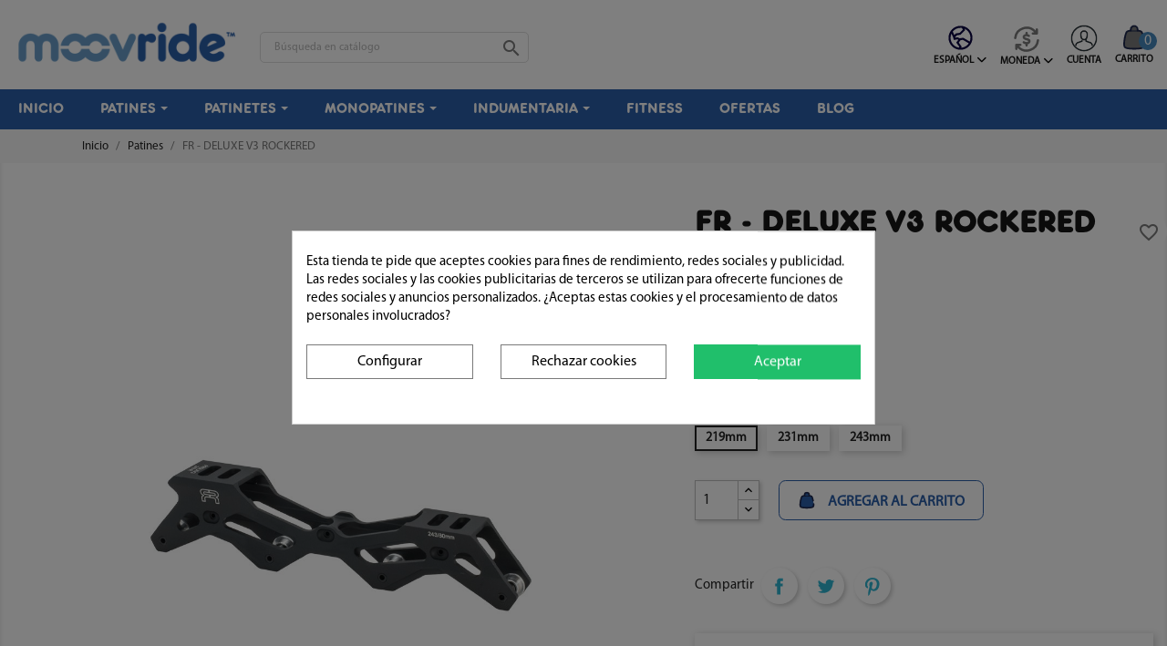

--- FILE ---
content_type: text/html; charset=utf-8
request_url: https://moovride.com/es/patines/209-fr-deluxe-v3-rockered.html
body_size: 27838
content:
<!doctype html>
<html lang="es">

  <head>
    
      
  <meta charset="utf-8">


  <meta http-equiv="x-ua-compatible" content="ie=edge">



  <link rel="canonical" href="https://moovride.com/es/patines/209-fr-deluxe-v3-rockered.html">

  <title>FR - DELUXE V3 ROCKERED</title>
  <meta name="description" content="">
  <meta name="keywords" content="">
        <link rel="canonical" href="https://moovride.com/es/patines/209-fr-deluxe-v3-rockered.html">
    
                  <link rel="alternate" href="https://moovride.com/es/patines/209-fr-deluxe-v3-rockered.html" hreflang="es">
                  <link rel="alternate" href="https://moovride.com/fr/rollers/209-fr-deluxe-v3-rockered.html" hreflang="fr">
                  <link rel="alternate" href="https://moovride.com/en/skates/209-fr-deluxe-v3-rockered.html" hreflang="en-us">
        



  <meta name="viewport" content="width=device-width, initial-scale=1">



  <link rel="icon" type="image/vnd.microsoft.icon" href="https://moovride.com/img/favicon.ico?1706212566">
  <link rel="shortcut icon" type="image/x-icon" href="https://moovride.com/img/favicon.ico?1706212566">



    <link rel="stylesheet" href="/modules/ps_checkout/views/css/payments.css?version=4.4.0" type="text/css" media="all">
  <link rel="stylesheet" href="https://moovride.com/themes/moovride/assets/cache/theme-8e6938204.css" type="text/css" media="all">
<link rel="stylesheet" href="https://cdnjs.cloudflare.com/ajax/libs/font-awesome/6.4.2/css/all.min.css" integrity="sha512-z3gLpd7yknf1YoNbCzqRKc4qyor8gaKU1qmn+CShxbuBusANI9QpRohGBreCFkKxLhei6S9CQXFEbbKuqLg0DA==" crossorigin="anonymous" referrerpolicy="no-referrer" />



  

  <script type="text/javascript">
        var blockwishlistController = "https:\/\/moovride.com\/es\/module\/blockwishlist\/action";
        var pm_applepay = {"apple_pay_stripe_charge_url":"https:\/\/moovride.com\/es\/module\/pm_applepay\/stripe?action=charge","apple_pay_edited_details_url":"https:\/\/moovride.com\/es\/module\/pm_applepay\/stripe?action=edited_details","apple_pay_buy_product_url":"https:\/\/moovride.com\/es\/module\/pm_applepay\/stripe?action=buy_product","apple_pay_stripe_publishable_key":"pk_live_51PdUfoRsdM3uwrXvNqeOSEsBATeE1dIKoNb2oCCypEWgeONqfTnrz2z2cW918GsAkZOoeJMKS6oLm3nardfUWMJ7003lUQxC8s","apple_pay_has_products_in_cart":false,"apple_pay_clear_cart_confirmation_message":"Su carrito de la compra no est\u00e1 vac\u00edo, si contin\u00faa se vaciar\u00e1."};
        var prestashop = {"cart":{"products":[],"totals":{"total":{"type":"total","label":"Total","amount":0,"value":"\u20ac\u00a00,00"},"total_including_tax":{"type":"total","label":"Total (impuestos incl.)","amount":0,"value":"\u20ac\u00a00,00"},"total_excluding_tax":{"type":"total","label":"Total (impuestos excl.)","amount":0,"value":"\u20ac\u00a00,00"}},"subtotals":{"products":{"type":"products","label":"Subtotal","amount":0,"value":"\u20ac\u00a00,00"},"discounts":null,"shipping":{"type":"shipping","label":"Transporte","amount":0,"value":""},"tax":null},"products_count":0,"summary_string":"0 art\u00edculos","vouchers":{"allowed":1,"added":[]},"discounts":[{"id_cart_rule":"10","id_customer":"0","date_from":"2021-09-14 15:00:00","date_to":"2027-02-14 15:00:00","description":"","quantity":"9947","quantity_per_user":"1","priority":"1","partial_use":"0","code":"PROMO5","minimum_amount":"0.000000","minimum_amount_tax":"0","minimum_amount_currency":"3","minimum_amount_shipping":"0","country_restriction":"0","carrier_restriction":"0","group_restriction":"0","cart_rule_restriction":"1","product_restriction":"0","shop_restriction":"0","free_shipping":"0","reduction_percent":"5.00","reduction_amount":"0.000000","reduction_tax":"0","reduction_currency":"3","reduction_product":"0","reduction_exclude_special":"1","gift_product":"0","gift_product_attribute":"0","highlight":"1","active":"1","date_add":"2021-09-14 15:19:09","date_upd":"2026-01-02 14:51:06","id_lang":"1","name":"Promo5","quantity_for_user":1}],"minimalPurchase":0,"minimalPurchaseRequired":""},"currency":{"id":3,"name":"Euro","iso_code":"EUR","iso_code_num":"978","sign":"\u20ac"},"customer":{"lastname":null,"firstname":null,"email":null,"birthday":null,"newsletter":null,"newsletter_date_add":null,"optin":null,"website":null,"company":null,"siret":null,"ape":null,"is_logged":false,"gender":{"type":null,"name":null},"addresses":[]},"language":{"name":"Espa\u00f1ol (Spanish)","iso_code":"es","locale":"es-ES","language_code":"es","is_rtl":"0","date_format_lite":"d\/m\/Y","date_format_full":"d\/m\/Y H:i:s","id":1},"page":{"title":"","canonical":"https:\/\/moovride.com\/es\/patines\/209-fr-deluxe-v3-rockered.html","meta":{"title":"FR - DELUXE V3 ROCKERED","description":"","keywords":"","robots":"index"},"page_name":"product","body_classes":{"lang-es":true,"lang-rtl":false,"country-FR":true,"currency-EUR":true,"layout-full-width":true,"page-product":true,"tax-display-enabled":true,"product-id-209":true,"product-FR - DELUXE V3 ROCKERED":true,"product-id-category-3":true,"product-id-manufacturer-2":true,"product-id-supplier-2":true,"product-available-for-order":true},"admin_notifications":[]},"shop":{"name":"Moovride","logo":"https:\/\/moovride.com\/img\/vida-home-logo-1705432599.jpg","stores_icon":"https:\/\/moovride.com\/img\/logo_stores.png","favicon":"https:\/\/moovride.com\/img\/favicon.ico"},"urls":{"base_url":"https:\/\/moovride.com\/","current_url":"https:\/\/moovride.com\/es\/patines\/209-fr-deluxe-v3-rockered.html","shop_domain_url":"https:\/\/moovride.com","img_ps_url":"https:\/\/moovride.com\/img\/","img_cat_url":"https:\/\/moovride.com\/img\/c\/","img_lang_url":"https:\/\/moovride.com\/img\/l\/","img_prod_url":"https:\/\/moovride.com\/img\/p\/","img_manu_url":"https:\/\/moovride.com\/img\/m\/","img_sup_url":"https:\/\/moovride.com\/img\/su\/","img_ship_url":"https:\/\/moovride.com\/img\/s\/","img_store_url":"https:\/\/moovride.com\/img\/st\/","img_col_url":"https:\/\/moovride.com\/img\/co\/","img_url":"https:\/\/moovride.com\/themes\/moovride\/assets\/img\/","css_url":"https:\/\/moovride.com\/themes\/moovride\/assets\/css\/","js_url":"https:\/\/moovride.com\/themes\/moovride\/assets\/js\/","pic_url":"https:\/\/moovride.com\/upload\/","pages":{"address":"https:\/\/moovride.com\/es\/direccion","addresses":"https:\/\/moovride.com\/es\/direcciones","authentication":"https:\/\/moovride.com\/es\/iniciar-sesion","cart":"https:\/\/moovride.com\/es\/carrito","category":"https:\/\/moovride.com\/es\/index.php?controller=category","cms":"https:\/\/moovride.com\/es\/index.php?controller=cms","contact":"https:\/\/moovride.com\/es\/contactenos","discount":"https:\/\/moovride.com\/es\/descuento","guest_tracking":"https:\/\/moovride.com\/es\/seguimiento-pedido-invitado","history":"https:\/\/moovride.com\/es\/historial-compra","identity":"https:\/\/moovride.com\/es\/datos-personales","index":"https:\/\/moovride.com\/es\/","my_account":"https:\/\/moovride.com\/es\/mi-cuenta","order_confirmation":"https:\/\/moovride.com\/es\/confirmacion-pedido","order_detail":"https:\/\/moovride.com\/es\/index.php?controller=order-detail","order_follow":"https:\/\/moovride.com\/es\/seguimiento-pedido","order":"https:\/\/moovride.com\/es\/pedido","order_return":"https:\/\/moovride.com\/es\/index.php?controller=order-return","order_slip":"https:\/\/moovride.com\/es\/facturas-abono","pagenotfound":"https:\/\/moovride.com\/es\/pagina-no-encontrada","password":"https:\/\/moovride.com\/es\/recuperar-contrase\u00f1a","pdf_invoice":"https:\/\/moovride.com\/es\/index.php?controller=pdf-invoice","pdf_order_return":"https:\/\/moovride.com\/es\/index.php?controller=pdf-order-return","pdf_order_slip":"https:\/\/moovride.com\/es\/index.php?controller=pdf-order-slip","prices_drop":"https:\/\/moovride.com\/es\/productos-rebajados","product":"https:\/\/moovride.com\/es\/index.php?controller=product","search":"https:\/\/moovride.com\/es\/busqueda","sitemap":"https:\/\/moovride.com\/es\/mapa del sitio","stores":"https:\/\/moovride.com\/es\/tiendas","supplier":"https:\/\/moovride.com\/es\/proveedor","register":"https:\/\/moovride.com\/es\/iniciar-sesion?create_account=1","order_login":"https:\/\/moovride.com\/es\/pedido?login=1"},"alternative_langs":{"es":"https:\/\/moovride.com\/es\/patines\/209-fr-deluxe-v3-rockered.html","fr":"https:\/\/moovride.com\/fr\/rollers\/209-fr-deluxe-v3-rockered.html","en-us":"https:\/\/moovride.com\/en\/skates\/209-fr-deluxe-v3-rockered.html"},"theme_assets":"\/themes\/moovride\/assets\/","actions":{"logout":"https:\/\/moovride.com\/es\/?mylogout="},"no_picture_image":{"bySize":{"small_default":{"url":"https:\/\/moovride.com\/img\/p\/es-default-small_default.jpg","width":98,"height":98},"cart_default":{"url":"https:\/\/moovride.com\/img\/p\/es-default-cart_default.jpg","width":125,"height":125},"home_default":{"url":"https:\/\/moovride.com\/img\/p\/es-default-home_default.jpg","width":250,"height":250},"medium_default":{"url":"https:\/\/moovride.com\/img\/p\/es-default-medium_default.jpg","width":452,"height":452},"large_default":{"url":"https:\/\/moovride.com\/img\/p\/es-default-large_default.jpg","width":1200,"height":1200}},"small":{"url":"https:\/\/moovride.com\/img\/p\/es-default-small_default.jpg","width":98,"height":98},"medium":{"url":"https:\/\/moovride.com\/img\/p\/es-default-home_default.jpg","width":250,"height":250},"large":{"url":"https:\/\/moovride.com\/img\/p\/es-default-large_default.jpg","width":1200,"height":1200},"legend":""}},"configuration":{"display_taxes_label":true,"display_prices_tax_incl":false,"is_catalog":false,"show_prices":true,"opt_in":{"partner":true},"quantity_discount":{"type":"discount","label":"Descuento unitario"},"voucher_enabled":1,"return_enabled":0},"field_required":[],"breadcrumb":{"links":[{"title":"Inicio","url":"https:\/\/moovride.com\/es\/"},{"title":"Patines","url":"https:\/\/moovride.com\/es\/3-patines"},{"title":"FR - DELUXE V3 ROCKERED","url":"https:\/\/moovride.com\/es\/patines\/209-fr-deluxe-v3-rockered.html"}],"count":3},"link":{"protocol_link":"https:\/\/","protocol_content":"https:\/\/"},"time":1769400010,"static_token":"d014988f990821f425fe12510e50a627","token":"9a8ed141e364737806f2fe6c12b1261b","debug":false};
        var productsAlreadyTagged = [];
        var ps_checkout3dsEnabled = true;
        var ps_checkoutApplePayUrl = "https:\/\/moovride.com\/es\/module\/ps_checkout\/applepay";
        var ps_checkoutAutoRenderDisabled = false;
        var ps_checkoutCancelUrl = "https:\/\/moovride.com\/es\/module\/ps_checkout\/cancel";
        var ps_checkoutCardBrands = ["MASTERCARD","VISA","AMEX","CB_NATIONALE"];
        var ps_checkoutCardFundingSourceImg = "\/modules\/ps_checkout\/views\/img\/payment-cards.png";
        var ps_checkoutCardLogos = {"AMEX":"\/modules\/ps_checkout\/views\/img\/amex.svg","CB_NATIONALE":"\/modules\/ps_checkout\/views\/img\/cb.svg","DINERS":"\/modules\/ps_checkout\/views\/img\/diners.svg","DISCOVER":"\/modules\/ps_checkout\/views\/img\/discover.svg","JCB":"\/modules\/ps_checkout\/views\/img\/jcb.svg","MAESTRO":"\/modules\/ps_checkout\/views\/img\/maestro.svg","MASTERCARD":"\/modules\/ps_checkout\/views\/img\/mastercard.svg","UNIONPAY":"\/modules\/ps_checkout\/views\/img\/unionpay.svg","VISA":"\/modules\/ps_checkout\/views\/img\/visa.svg"};
        var ps_checkoutCartProductCount = 0;
        var ps_checkoutCheckUrl = "https:\/\/moovride.com\/es\/module\/ps_checkout\/check";
        var ps_checkoutCheckoutTranslations = {"checkout.go.back.link.title":"Volver a la compra","checkout.go.back.label":"Pagar","checkout.card.payment":"Pago con tarjeta","checkout.page.heading":"Resumen del pedido","checkout.cart.empty":"Tu carrito est\u00e1 vac\u00edo.","checkout.page.subheading.card":"Tarjeta","checkout.page.subheading.paypal":"PayPal","checkout.payment.by.card":"Has elegido pagar con tarjeta.","checkout.payment.by.paypal":"Has elegido pagar con PayPal.","checkout.order.summary":"Este es un breve resumen de tu pedido:","checkout.order.amount.total":"El importe total del pedido es de","checkout.order.included.tax":"(IVA incluido)","checkout.order.confirm.label":"Haz clic en &quot;Confirmar mi pedido&quot; para confirmar el pedido.","paypal.hosted-fields.label.card-name":"Card holder name","paypal.hosted-fields.placeholder.card-name":"Card holder name","paypal.hosted-fields.label.card-number":"N\u00famero de tarjeta","paypal.hosted-fields.placeholder.card-number":"N\u00famero de tarjeta","paypal.hosted-fields.label.expiration-date":"Fecha de caducidad","paypal.hosted-fields.placeholder.expiration-date":"MM\/YY","paypal.hosted-fields.label.cvv":"C\u00f3d. de seguridad","paypal.hosted-fields.placeholder.cvv":"XXX","payment-method-logos.title":"100% secure payments","express-button.cart.separator":"o","express-button.checkout.express-checkout":"Compra r\u00e1pida","error.paypal-sdk":"No PayPal Javascript SDK Instance","error.google-pay-sdk":"No Google Pay Javascript SDK Instance","error.google-pay.transaction-info":"An error occurred fetching Google Pay transaction info","error.apple-pay-sdk":"No Apple Pay Javascript SDK Instance","error.apple-pay.payment-request":"An error occurred fetching Apple Pay payment request","checkout.payment.others.link.label":"Otros m\u00e9todos de pago","checkout.payment.others.confirm.button.label":"Confirmar el pedido","checkout.form.error.label":"Se ha producido un error durante el pago. Vuelve a intentarlo o ponte en contacto con el servicio de asistencia.","loader-component.label.header":"\u00a1Gracias por tu compra!","loader-component.label.body":"Por favor, espera, estamos procesando tu pago","loader-component.label.body.longer":"This is taking longer than expected. Please wait...","error.paypal-sdk.contingency.cancel":"Autenticaci\u00f3n del titular de la tarjeta cancelada, por favor, elige otro m\u00e9todo de pago o int\u00e9ntalo de nuevo.","error.paypal-sdk.contingency.error":"Se ha producido un error en la autentificaci\u00f3n del titular de la tarjeta, por favor, elige otro m\u00e9todo de pago o int\u00e9ntalo de nuevo.","error.paypal-sdk.contingency.failure":"Autenticaci\u00f3n del titular de la tarjeta cancelada, por favor, elige otro m\u00e9todo de pago o int\u00e9ntalo de nuevo.","error.paypal-sdk.contingency.unknown":"Autenticaci\u00f3n del titular de la tarjeta no puede ser verificada, por favor, elige otro m\u00e9todo de pago o int\u00e9ntalo de nuevo.","ok":"Ok","cancel":"Cancelar","checkout.payment.token.delete.modal.header":"Delete this payment method?","checkout.payment.token.delete.modal.content":"The following payment method will be deleted from your account:","checkout.payment.token.delete.modal.confirm-button":"Delete payment method","checkout.payment.loader.processing-request":"Please wait, we are processing your request","APPLE_PAY_MERCHANT_SESSION_VALIDATION_ERROR":"No podemos procesar su pago con Apple Pay en este momento. Esto podr\u00eda deberse a un problema al verificar la configuraci\u00f3n de pago de este sitio web. Int\u00e9ntelo de nuevo m\u00e1s tarde o elija otro m\u00e9todo de pago.","APPROVE_APPLE_PAY_VALIDATION_ERROR":"Hemos encontrado un problema al procesar su pago con Apple Pay. Verifique los detalles de su pedido e int\u00e9ntelo de nuevo, o utilice otro m\u00e9todo de pago."};
        var ps_checkoutCheckoutUrl = "https:\/\/moovride.com\/es\/pedido";
        var ps_checkoutConfirmUrl = "https:\/\/moovride.com\/es\/confirmacion-pedido";
        var ps_checkoutCreateUrl = "https:\/\/moovride.com\/es\/module\/ps_checkout\/create";
        var ps_checkoutCspNonce = "";
        var ps_checkoutCustomMarks = {"google_pay":"\/modules\/ps_checkout\/views\/img\/google_pay.svg"};
        var ps_checkoutExpressCheckoutCartEnabled = true;
        var ps_checkoutExpressCheckoutOrderEnabled = true;
        var ps_checkoutExpressCheckoutProductEnabled = true;
        var ps_checkoutExpressCheckoutSelected = false;
        var ps_checkoutExpressCheckoutUrl = "https:\/\/moovride.com\/es\/module\/ps_checkout\/ExpressCheckout";
        var ps_checkoutFundingSource = "paypal";
        var ps_checkoutFundingSourcesSorted = ["paypal","paylater","card","google_pay","bancontact","eps","giropay","mybank","ideal","p24","blik"];
        var ps_checkoutGooglePayUrl = "https:\/\/moovride.com\/es\/module\/ps_checkout\/googlepay";
        var ps_checkoutHostedFieldsContingencies = "SCA_WHEN_REQUIRED";
        var ps_checkoutHostedFieldsEnabled = true;
        var ps_checkoutHostedFieldsSelected = false;
        var ps_checkoutIconsPath = "\/modules\/ps_checkout\/views\/img\/icons\/";
        var ps_checkoutLanguageIsoCode = "es";
        var ps_checkoutLoaderImage = "\/modules\/ps_checkout\/views\/img\/loader.svg";
        var ps_checkoutPartnerAttributionId = "PrestaShop_Cart_PSXO_PSDownload";
        var ps_checkoutPayLaterCartPageButtonEnabled = true;
        var ps_checkoutPayLaterCategoryPageBannerEnabled = false;
        var ps_checkoutPayLaterHomePageBannerEnabled = false;
        var ps_checkoutPayLaterOrderPageBannerEnabled = true;
        var ps_checkoutPayLaterOrderPageButtonEnabled = false;
        var ps_checkoutPayLaterOrderPageMessageEnabled = true;
        var ps_checkoutPayLaterProductPageBannerEnabled = false;
        var ps_checkoutPayLaterProductPageButtonEnabled = false;
        var ps_checkoutPayLaterProductPageMessageEnabled = true;
        var ps_checkoutPayPalButtonConfiguration = null;
        var ps_checkoutPayPalEnvironment = "LIVE";
        var ps_checkoutPayPalOrderId = "";
        var ps_checkoutPayPalSdkConfig = {"clientId":"AXjYFXWyb4xJCErTUDiFkzL0Ulnn-bMm4fal4G-1nQXQ1ZQxp06fOuE7naKUXGkq2TZpYSiI9xXbs4eo","merchantId":"BUP4C428VBUZG","currency":"EUR","intent":"capture","commit":"false","vault":"false","integrationDate":"2022-14-06","dataPartnerAttributionId":"PrestaShop_Cart_PSXO_PSDownload","dataCspNonce":"","dataEnable3ds":"true","enableFunding":"paylater","components":"marks,funding-eligibility,buttons,messages,googlepay"};
        var ps_checkoutPayWithTranslations = {"paypal":"Pay with a PayPal account","paylater":"Pay in installments with PayPal Pay Later","card":"Pay by Card - 100% secure payments","google_pay":"Pay by Google Pay","bancontact":"Pay by Bancontact","eps":"Pay by EPS","giropay":"Pay by Giropay","mybank":"Pay by MyBank","ideal":"Pay by iDEAL","p24":"Pay by Przelewy24","blik":"Pay by BLIK"};
        var ps_checkoutPaymentMethodLogosTitleImg = "\/modules\/ps_checkout\/views\/img\/lock_checkout.svg";
        var ps_checkoutPaymentUrl = "https:\/\/moovride.com\/es\/module\/ps_checkout\/payment";
        var ps_checkoutRenderPaymentMethodLogos = true;
        var ps_checkoutValidateUrl = "https:\/\/moovride.com\/es\/module\/ps_checkout\/validate";
        var ps_checkoutVaultUrl = "https:\/\/moovride.com\/es\/module\/ps_checkout\/vault";
        var ps_checkoutVersion = "4.4.0";
        var psemailsubscription_subscription = "https:\/\/moovride.com\/es\/module\/ps_emailsubscription\/subscription";
        var psr_icon_color = "#2b5fa9";
        var removeFromWishlistUrl = "https:\/\/moovride.com\/es\/module\/blockwishlist\/action?action=deleteProductFromWishlist";
        var wishlistAddProductToCartUrl = "https:\/\/moovride.com\/es\/module\/blockwishlist\/action?action=addProductToCart";
        var wishlistUrl = "https:\/\/moovride.com\/es\/module\/blockwishlist\/view";
      </script>
<script src="//code.tidio.co/5pfikmhfzqxwixo80c7gclsyqb7ylyih.js" async></script>


  <style>
            div#cookiesplus-modal,
        #cookiesplus-modal > div,
        #cookiesplus-modal p {
            background-color: #FFFFFF !important;
        }
    
            #cookiesplus-modal > div,
        #cookiesplus-modal p {
            color: #000 !important;
        }
    
            #cookiesplus-modal .cookiesplus-accept {
            background-color: #20BF6B !important;
        }
    
            #cookiesplus-modal .cookiesplus-accept {
            border: 1px solid #20BF6B !important;
        }
    

            #cookiesplus-modal .cookiesplus-accept {
            color: #FFFFFF !important;
        }
    
            #cookiesplus-modal .cookiesplus-accept {
            font-size: 16px !important;
        }
    
    
            #cookiesplus-modal .cookiesplus-more-information {
            background-color: #FFFFFF !important;
        }
    
            #cookiesplus-modal .cookiesplus-more-information {
            border: 1px solid #7A7A7A !important;
        }
    
            #cookiesplus-modal .cookiesplus-more-information {
            color: #000 !important;
        }
    
            #cookiesplus-modal .cookiesplus-more-information {
            font-size: 16px !important;
        }
    
    
            #cookiesplus-modal .cookiesplus-reject {
            background-color: #FFFFFF !important;
        }
    
            #cookiesplus-modal .cookiesplus-reject {
            border: 1px solid #7A7A7A !important;
        }
    
            #cookiesplus-modal .cookiesplus-reject {
            color: #000 !important;
        }
    
            #cookiesplus-modal .cookiesplus-reject {
            font-size: 16px !important;
        }
    
    
            #cookiesplus-modal .cookiesplus-save:not([disabled]) {
            background-color: #FFFFFF !important;
        }
    
            #cookiesplus-modal .cookiesplus-save:not([disabled]) {
            border: 1px solid #7A7A7A !important;
        }
    
            #cookiesplus-modal .cookiesplus-save:not([disabled]) {
            color: #000 !important;
        }
    
            #cookiesplus-modal .cookiesplus-save {
            font-size: 16px !important;
        }
    
    
    
    #cookiesplus-tab {
                                    bottom: 0;
                left: 0;
                    
        
            }
</style>

            <script type="text/javascript">
                RM_AJAX_URL = 'https://moovride.com/es/module/responsivemenu/ajaxssl';
                RM_SHOP_ID = 1;
                RM_HEADER_BAR = 1;
                RM_DISPLAY_SEARCH = 1;
                RM_USE_CLASSIC_BAR = 0;
                RM_CATEGORY_PATH = [2,3];
                RM_CATEGORY_HASH = '4b61f63a2db88328ab54f55eb79cc25c';
                RM_CURRENT_CATEGORY = '';
                RM_CURRENT_CATEGORY_DISPLAYED = '3';
                RM_ID_LANG = '1';
                RM_PULL = 1;
            </script>   
<script type="text/javascript">
var unlike_text ="No como esta entrada de blog";
var like_text ="Gusta esta entrada de blog";
var baseAdminDir ='//';
var ybc_blog_product_category ='0';
var ybc_blog_polls_g_recaptcha = false;
</script>
 
<script id="hookHeader_90_c7f933ec19"></script>
<script>
    var hookModuleData = [];
    hookModuleData['id_module'] = '90';
    hookModuleData['location'] = '#hookHeader_90_c7f933ec19';
    hookModuleData['finalities'] = "3";
    hookModuleData['script'] = "\n\t\t\t<script type=\"text\/javascript\">\n\t\t\t\t(window.gaDevIds=window.gaDevIds||[]).push('d6YPbH');\n\t\t\t\t(function(i,s,o,g,r,a,m){i['GoogleAnalyticsObject']=r;i[r]=i[r]||function(){\n\t\t\t\t(i[r].q=i[r].q||[]).push(arguments)},i[r].l=1*new Date();a=s.createElement(o),\n\t\t\t\tm=s.getElementsByTagName(o)[0];a.async=1;a.src=g;m.parentNode.insertBefore(a,m)\n\t\t\t\t})(window,document,'script','\/\/www.google-analytics.com\/analytics.js','ga');\n\t\t\t\tga('create', 'G-R7V5F8B21D', 'auto');\n\t\t\t\tga('require', 'ec');<\/script>";
    hookModuleData['js'] = [];
    hookModuleData['css'] = [];
    var cookiesPlusBlockedScripts = cookiesPlusBlockedScripts || [];
    cookiesPlusBlockedScripts.push(hookModuleData);
    var hookModuleData = [];
</script>
<script type="text/javascript">
    (function() {
        window.sib = {
            equeue: [],
            client_key: "bxql955nv4vatcpwu2g6jmnn"
        };

    
        window.sendinblue = { } ;
        for (var j = ['track', 'identify', 'trackLink', 'page'], i = 0; i < j.length; i++) {
            (function(k) {
                window.sendinblue[k] = function() {
                    var arg = Array.prototype.slice.call(arguments);
                    (window.sib[k] || function() {
                        var t = { } ;
                        t[k] = arg;
                        window.sib.equeue.push(t);
                    })(arg[0], arg[1], arg[2]);
                };
            })(j[i]);
        }
        var n = document.createElement("script"),
            i = document.getElementsByTagName("script")[0];
        n.type = "text/javascript", n.id = "sendinblue-js", n.async = !0, n.src = "https://sibautomation.com/sa.js?plugin=prestashop&key=" + window.sib.client_key, i.parentNode.insertBefore(n, i), window.sendinblue.page();
    })();
</script>







  <script type="text/javascript">
  (function() {
      window.sib = {
          equeue: [],
          client_key: "bxql955nv4vatcpwu2g6jmnn"
      };
      /* OPTIONAL: email for identify request*/
      // window.sib.email_id = 'example@domain.com';
      window.sendinblue = {};
      for (var j = ['track', 'identify', 'trackLink', 'page'], i = 0; i < j.length; i++) {
      (function(k) {
          window.sendinblue[k] = function() {
              var arg = Array.prototype.slice.call(arguments);
              (window.sib[k] || function() {
                      var t = {};
                      t[k] = arg;
                      window.sib.equeue.push(t);
                  })(arg[0], arg[1], arg[2], arg[3]);
              };
          })(j[i]);
      }
      var n = document.createElement("script"),
          i = document.getElementsByTagName("script")[0];
      n.type = "text/javascript", n.id = "sendinblue-js", n.async = !0, n.src = "https://sibautomation.com/sa.js?key=" + window.sib.client_key, i.parentNode.insertBefore(n, i), window.sendinblue.page();
  })();
  </script>
  
    
  <meta property="og:type" content="product">
  <meta property="og:url" content="https://moovride.com/es/patines/209-fr-deluxe-v3-rockered.html">
  <meta property="og:title" content="FR - DELUXE V3 ROCKERED">
  <meta property="og:site_name" content="Moovride">
  <meta property="og:description" content="">
  <meta property="og:image" content="https://moovride.com/312-large_default/fr-deluxe-v3-rockered.jpg">
      <meta property="product:pretax_price:amount" content="130.6">
    <meta property="product:pretax_price:currency" content="EUR">
    <meta property="product:price:amount" content="130.6">
    <meta property="product:price:currency" content="EUR">
    
  </head>

  <body id="product" class="lang-es country-fr currency-eur layout-full-width page-product tax-display-enabled product-id-209 product-fr-deluxe-v3-rockered product-id-category-3 product-id-manufacturer-2 product-id-supplier-2 product-available-for-order">

    
      
    

    <main>
      
              

      <header id="header">
        
          
    <div class="header-banner">
        
    </div>



<nav class="header-nav">
    <div class="container">
        <div class="row">
            <div class="hidden-sm-down">
                <div class="col-md-3 col-xs-12">
                    
  <div class="block-social col-md-12 col-sm-12">
    <ul class="socialfollow_footer">
          </ul>
  </div>


                </div>
                <div class="col-md-4 col-xs-12">
                    <div class="blockshopinfo_nav">
    <a href="https://moovride.com/es/contactenos"><i class="fas fa-envelope"></i></a>
            <span><i class="fas fa-phone-alt"></i> +33 7 56 94 60 22</span>
        </div>
                </div>
                <div class="col-md-5 right-nav">
                    <div id="_desktop_user_info">
    <div class="user-info">
              <a
          href="https://moovride.com/es/mi-cuenta"
          title="Acceda a su cuenta de cliente"
          rel="nofollow"
        >
          <svg width="100px" height="100px" viewBox="0 0 32 32" enable-background="new 0 0 32 32" id="Layer_1" version="1.1" xml:space="preserve" xmlns="http://www.w3.org/2000/svg" xmlns:xlink="http://www.w3.org/1999/xlink" fill="#000000" transform="rotate(0)"><g id="SVGRepo_bgCarrier" stroke-width="0"></g><g id="SVGRepo_tracerCarrier" stroke-linecap="round" stroke-linejoin="round" stroke="#000000" stroke-width="0.32"> <g id="profile_x2C__person"> <g> <g> <g> <path d="M16,31C7.729,31,1,24.271,1,16S7.729,1,16,1s15,6.729,15,15S24.271,31,16,31z M16,2C8.28,2,2,8.28,2,16 s6.28,14,14,14s14-6.28,14-14S23.72,2,16,2z" fill="#263238"></path> </g> </g> </g> <g> <g id="team_3_"> <g> <g> <g> <g> <path d="M23.64,20.713l-4.762-1.652l-0.323-2.584c-0.215,0.307-0.523,0.546-0.924,0.671l0.293,2.345 c0.023,0.189,0.152,0.349,0.332,0.41l5.055,1.756c0.9,0.314,1.689,1.427,1.689,2.381v-0.007c0,0.276,0.224,0.5,0.5,0.5 c0.275,0,0.499-0.223,0.5-0.498C25.997,22.656,24.94,21.168,23.64,20.713z" fill="#263238"></path> </g> </g> </g> </g> <g> <g> <g> <g> <path d="M6.5,24.532c-0.276,0-0.5-0.224-0.5-0.5v0.007c0-1.379,1.059-2.871,2.359-3.326l4.762-1.641 l0.012-0.28c0.034-0.274,0.289-0.465,0.559-0.434c0.273,0.034,0.468,0.284,0.434,0.559l-0.051,0.589 c-0.023,0.189-0.153,0.348-0.333,0.41l-5.054,1.742C7.789,21.973,7,23.086,7,24.039v-0.007C7,24.309,6.776,24.532,6.5,24.532 z" fill="#263238"></path> </g> </g> </g> </g> <g> <g> <g> <g> <g> <path d="M16,18.039c-2.779,0-4.192-1.844-4.201-6.469c-0.002-1.174,0.123-2.363,1.227-3.469 C13.729,7.396,14.729,7.039,16,7.039s2.271,0.357,2.975,1.063c1.104,1.105,1.229,2.295,1.227,3.469 C20.192,16.195,18.779,18.039,16,18.039z M16,8.039c-1.009,0-1.75,0.252-2.267,0.769c-0.632,0.633-0.938,1.2-0.935,2.761 c0.008,4.018,1.055,5.471,3.201,5.471s3.193-1.453,3.201-5.471c0.003-1.561-0.303-2.128-0.935-2.761 C17.75,8.291,17.009,8.039,16,8.039z" fill="#263238"></path> </g> </g> </g> </g> </g> </g> </g> </g> </g><g id="SVGRepo_iconCarrier"> <g id="profile_x2C__person"> <g> <g> <g> <path d="M16,31C7.729,31,1,24.271,1,16S7.729,1,16,1s15,6.729,15,15S24.271,31,16,31z M16,2C8.28,2,2,8.28,2,16 s6.28,14,14,14s14-6.28,14-14S23.72,2,16,2z" fill="#263238"></path> </g> </g> </g> <g> <g id="team_3_"> <g> <g> <g> <g> <path d="M23.64,20.713l-4.762-1.652l-0.323-2.584c-0.215,0.307-0.523,0.546-0.924,0.671l0.293,2.345 c0.023,0.189,0.152,0.349,0.332,0.41l5.055,1.756c0.9,0.314,1.689,1.427,1.689,2.381v-0.007c0,0.276,0.224,0.5,0.5,0.5 c0.275,0,0.499-0.223,0.5-0.498C25.997,22.656,24.94,21.168,23.64,20.713z" fill="#263238"></path> </g> </g> </g> </g> <g> <g> <g> <g> <path d="M6.5,24.532c-0.276,0-0.5-0.224-0.5-0.5v0.007c0-1.379,1.059-2.871,2.359-3.326l4.762-1.641 l0.012-0.28c0.034-0.274,0.289-0.465,0.559-0.434c0.273,0.034,0.468,0.284,0.434,0.559l-0.051,0.589 c-0.023,0.189-0.153,0.348-0.333,0.41l-5.054,1.742C7.789,21.973,7,23.086,7,24.039v-0.007C7,24.309,6.776,24.532,6.5,24.532 z" fill="#263238"></path> </g> </g> </g> </g> <g> <g> <g> <g> <g> <path d="M16,18.039c-2.779,0-4.192-1.844-4.201-6.469c-0.002-1.174,0.123-2.363,1.227-3.469 C13.729,7.396,14.729,7.039,16,7.039s2.271,0.357,2.975,1.063c1.104,1.105,1.229,2.295,1.227,3.469 C20.192,16.195,18.779,18.039,16,18.039z M16,8.039c-1.009,0-1.75,0.252-2.267,0.769c-0.632,0.633-0.938,1.2-0.935,2.761 c0.008,4.018,1.055,5.471,3.201,5.471s3.193-1.453,3.201-5.471c0.003-1.561-0.303-2.128-0.935-2.761 C17.75,8.291,17.009,8.039,16,8.039z" fill="#263238"></path> </g> </g> </g> </g> </g> </g> </g> </g> </g></svg>
          <span class="label-account hidden-sm-down">cuenta</span>
        </a>
          </div>
  </div>
<div id="_desktop_cart">
  <div class="blockcart cart-preview inactive" data-refresh-url="//moovride.com/es/module/ps_shoppingcart/ajax">
    <div class="header">
              <svg viewBox="0 0 24 24" fill="none" xmlns="http://www.w3.org/2000/svg"><g id="SVGRepo_bgCarrier" stroke-width="0"></g><g id="SVGRepo_tracerCarrier" stroke-linecap="round" stroke-linejoin="round"></g><g id="SVGRepo_iconCarrier"> <path d="M20.2236 12.5257C19.6384 9.40452 19.3458 7.84393 18.2349 6.92196C17.124 6 15.5362 6 12.3606 6H11.6394C8.46386 6 6.87608 6 5.76518 6.92196C4.65428 7.84393 4.36167 9.40452 3.77645 12.5257C2.95353 16.9146 2.54207 19.1091 3.74169 20.5545C4.94131 22 7.17402 22 11.6394 22H12.3606C16.826 22 19.0587 22 20.2584 20.5545C20.9543 19.7159 21.108 18.6252 20.9537 17" stroke="#1C274C" stroke-width="1.5" stroke-linecap="round"></path> <path d="M9 6V5C9 3.34315 10.3431 2 12 2C13.6569 2 15 3.34315 15 5V6" stroke="#1C274C" stroke-width="1.5" stroke-linecap="round"></path> </g></svg>
        <span class="label-cart hidden-sm-down">Carrito</span>
        <span class="cart-products-count">0</span>
          </div>
  </div>
</div>

                </div>
            </div>
            <div class="hidden-md-up text-sm-center mobile">
                <div class="float-xs-left" id="menu-icon">
                    <i class="material-icons d-inline">&#xE5D2;</i>
                </div>
                <div class="float-xs-right" id="_mobile_cart"></div>
                <div class="float-xs-right" id="_mobile_user_info"></div>
                <div class="top-logo" id="_mobile_logo"></div>
                <div class="clearfix"></div>
            </div>
        </div>
    </div>
</nav>



<div class="header-top">
    <div class="container">
        <div class="hidden-sm-down" id="_desktop_logo">
                            <a href="https://moovride.com/">
                    <img class="logo img-responsive" src="https://moovride.com/img/vida-home-logo-1705432599.jpg" alt="Moovride">
                </a>
                    </div>
        <div class="position-static">
            <!-- Block search module TOP -->
<div id="search_widget" class="search-widget" data-search-controller-url="//moovride.com/es/busqueda">
	<form method="get" action="//moovride.com/es/busqueda">
		<input type="hidden" name="controller" value="search">
		<input type="text" name="s" value="" placeholder="Búsqueda en catálogo" aria-label="Buscar">
		<button type="submit">
			<i class="material-icons search">&#xE8B6;</i>
      <span class="hidden-xl-down">Buscar</span>
		</button>
	</form>
</div>
<!-- /Block search module TOP -->
<div id="_desktop_cart">
  <div class="blockcart cart-preview inactive" data-refresh-url="//moovride.com/es/module/ps_shoppingcart/ajax">
    <div class="header">
              <svg viewBox="0 0 24 24" fill="none" xmlns="http://www.w3.org/2000/svg"><g id="SVGRepo_bgCarrier" stroke-width="0"></g><g id="SVGRepo_tracerCarrier" stroke-linecap="round" stroke-linejoin="round"></g><g id="SVGRepo_iconCarrier"> <path d="M20.2236 12.5257C19.6384 9.40452 19.3458 7.84393 18.2349 6.92196C17.124 6 15.5362 6 12.3606 6H11.6394C8.46386 6 6.87608 6 5.76518 6.92196C4.65428 7.84393 4.36167 9.40452 3.77645 12.5257C2.95353 16.9146 2.54207 19.1091 3.74169 20.5545C4.94131 22 7.17402 22 11.6394 22H12.3606C16.826 22 19.0587 22 20.2584 20.5545C20.9543 19.7159 21.108 18.6252 20.9537 17" stroke="#1C274C" stroke-width="1.5" stroke-linecap="round"></path> <path d="M9 6V5C9 3.34315 10.3431 2 12 2C13.6569 2 15 3.34315 15 5V6" stroke="#1C274C" stroke-width="1.5" stroke-linecap="round"></path> </g></svg>
        <span class="label-cart hidden-sm-down">Carrito</span>
        <span class="cart-products-count">0</span>
          </div>
  </div>
</div>
<div id="_desktop_user_info">
    <div class="user-info">
              <a
          href="https://moovride.com/es/mi-cuenta"
          title="Acceda a su cuenta de cliente"
          rel="nofollow"
        >
          <svg width="100px" height="100px" viewBox="0 0 32 32" enable-background="new 0 0 32 32" id="Layer_1" version="1.1" xml:space="preserve" xmlns="http://www.w3.org/2000/svg" xmlns:xlink="http://www.w3.org/1999/xlink" fill="#000000" transform="rotate(0)"><g id="SVGRepo_bgCarrier" stroke-width="0"></g><g id="SVGRepo_tracerCarrier" stroke-linecap="round" stroke-linejoin="round" stroke="#000000" stroke-width="0.32"> <g id="profile_x2C__person"> <g> <g> <g> <path d="M16,31C7.729,31,1,24.271,1,16S7.729,1,16,1s15,6.729,15,15S24.271,31,16,31z M16,2C8.28,2,2,8.28,2,16 s6.28,14,14,14s14-6.28,14-14S23.72,2,16,2z" fill="#263238"></path> </g> </g> </g> <g> <g id="team_3_"> <g> <g> <g> <g> <path d="M23.64,20.713l-4.762-1.652l-0.323-2.584c-0.215,0.307-0.523,0.546-0.924,0.671l0.293,2.345 c0.023,0.189,0.152,0.349,0.332,0.41l5.055,1.756c0.9,0.314,1.689,1.427,1.689,2.381v-0.007c0,0.276,0.224,0.5,0.5,0.5 c0.275,0,0.499-0.223,0.5-0.498C25.997,22.656,24.94,21.168,23.64,20.713z" fill="#263238"></path> </g> </g> </g> </g> <g> <g> <g> <g> <path d="M6.5,24.532c-0.276,0-0.5-0.224-0.5-0.5v0.007c0-1.379,1.059-2.871,2.359-3.326l4.762-1.641 l0.012-0.28c0.034-0.274,0.289-0.465,0.559-0.434c0.273,0.034,0.468,0.284,0.434,0.559l-0.051,0.589 c-0.023,0.189-0.153,0.348-0.333,0.41l-5.054,1.742C7.789,21.973,7,23.086,7,24.039v-0.007C7,24.309,6.776,24.532,6.5,24.532 z" fill="#263238"></path> </g> </g> </g> </g> <g> <g> <g> <g> <g> <path d="M16,18.039c-2.779,0-4.192-1.844-4.201-6.469c-0.002-1.174,0.123-2.363,1.227-3.469 C13.729,7.396,14.729,7.039,16,7.039s2.271,0.357,2.975,1.063c1.104,1.105,1.229,2.295,1.227,3.469 C20.192,16.195,18.779,18.039,16,18.039z M16,8.039c-1.009,0-1.75,0.252-2.267,0.769c-0.632,0.633-0.938,1.2-0.935,2.761 c0.008,4.018,1.055,5.471,3.201,5.471s3.193-1.453,3.201-5.471c0.003-1.561-0.303-2.128-0.935-2.761 C17.75,8.291,17.009,8.039,16,8.039z" fill="#263238"></path> </g> </g> </g> </g> </g> </g> </g> </g> </g><g id="SVGRepo_iconCarrier"> <g id="profile_x2C__person"> <g> <g> <g> <path d="M16,31C7.729,31,1,24.271,1,16S7.729,1,16,1s15,6.729,15,15S24.271,31,16,31z M16,2C8.28,2,2,8.28,2,16 s6.28,14,14,14s14-6.28,14-14S23.72,2,16,2z" fill="#263238"></path> </g> </g> </g> <g> <g id="team_3_"> <g> <g> <g> <g> <path d="M23.64,20.713l-4.762-1.652l-0.323-2.584c-0.215,0.307-0.523,0.546-0.924,0.671l0.293,2.345 c0.023,0.189,0.152,0.349,0.332,0.41l5.055,1.756c0.9,0.314,1.689,1.427,1.689,2.381v-0.007c0,0.276,0.224,0.5,0.5,0.5 c0.275,0,0.499-0.223,0.5-0.498C25.997,22.656,24.94,21.168,23.64,20.713z" fill="#263238"></path> </g> </g> </g> </g> <g> <g> <g> <g> <path d="M6.5,24.532c-0.276,0-0.5-0.224-0.5-0.5v0.007c0-1.379,1.059-2.871,2.359-3.326l4.762-1.641 l0.012-0.28c0.034-0.274,0.289-0.465,0.559-0.434c0.273,0.034,0.468,0.284,0.434,0.559l-0.051,0.589 c-0.023,0.189-0.153,0.348-0.333,0.41l-5.054,1.742C7.789,21.973,7,23.086,7,24.039v-0.007C7,24.309,6.776,24.532,6.5,24.532 z" fill="#263238"></path> </g> </g> </g> </g> <g> <g> <g> <g> <g> <path d="M16,18.039c-2.779,0-4.192-1.844-4.201-6.469c-0.002-1.174,0.123-2.363,1.227-3.469 C13.729,7.396,14.729,7.039,16,7.039s2.271,0.357,2.975,1.063c1.104,1.105,1.229,2.295,1.227,3.469 C20.192,16.195,18.779,18.039,16,18.039z M16,8.039c-1.009,0-1.75,0.252-2.267,0.769c-0.632,0.633-0.938,1.2-0.935,2.761 c0.008,4.018,1.055,5.471,3.201,5.471s3.193-1.453,3.201-5.471c0.003-1.561-0.303-2.128-0.935-2.761 C17.75,8.291,17.009,8.039,16,8.039z" fill="#263238"></path> </g> </g> </g> </g> </g> </g> </g> </g> </g></svg>
          <span class="label-account hidden-sm-down">cuenta</span>
        </a>
          </div>
  </div>
<div id="_desktop_currency_selector">
    <svg viewBox="0 0 48 48" xmlns="http://www.w3.org/2000/svg" fill="#000000"><g id="SVGRepo_bgCarrier" stroke-width="0"></g><g id="SVGRepo_tracerCarrier" stroke-linecap="round" stroke-linejoin="round"></g><g id="SVGRepo_iconCarrier"> <title>currency-revenue-solid</title> <g id="Layer_2" data-name="Layer 2"> <g id="invisible_box" data-name="invisible box"> <rect width="48" height="48" fill="none"></rect> </g> <g id="Q3_icons" data-name="Q3 icons"> <path d="M44,7.1V14a2,2,0,0,1-2,2H35a2,2,0,0,1-2-2.3A2.1,2.1,0,0,1,35.1,12h2.3A18,18,0,0,0,6.1,22.2a2,2,0,0,1-2,1.8h0a2,2,0,0,1-2-2.2A22,22,0,0,1,40,8.9V7a2,2,0,0,1,2.3-2A2.1,2.1,0,0,1,44,7.1Z"></path> <path d="M4,40.9V34a2,2,0,0,1,2-2h7a2,2,0,0,1,2,2.3A2.1,2.1,0,0,1,12.9,36H10.6A18,18,0,0,0,41.9,25.8a2,2,0,0,1,2-1.8h0a2,2,0,0,1,2,2.2A22,22,0,0,1,8,39.1V41a2,2,0,0,1-2.3,2A2.1,2.1,0,0,1,4,40.9Z"></path> <path d="M24.7,22c-3.5-.7-3.5-1.3-3.5-1.8s.2-.6.5-.9a3.4,3.4,0,0,1,1.8-.4,6.3,6.3,0,0,1,3.3.9,1.8,1.8,0,0,0,2.7-.5,1.9,1.9,0,0,0-.4-2.8A9.1,9.1,0,0,0,26,15.3V13a2,2,0,0,0-4,0v2.2c-3,.5-5,2.5-5,5.2s3.3,4.9,6.5,5.5,3.3,1.3,3.3,1.8-1.1,1.4-2.5,1.4h0a6.7,6.7,0,0,1-4.1-1.3,2,2,0,0,0-2.8.6,1.8,1.8,0,0,0,.3,2.6A10.9,10.9,0,0,0,22,32.8V35a2,2,0,0,0,4,0V32.8a6.3,6.3,0,0,0,3-1.3,4.9,4.9,0,0,0,2-4h0C31,23.8,27.6,22.6,24.7,22Z"></path> </g> </g> </g></svg>
  
  <div class="currency-selector dropdown js-dropdown">
    <button data-toggle="dropdown" class="hidden-sm-down btn-unstyle" aria-haspopup="true" aria-expanded="false" aria-label="Selector desplegable de moneda">
      <span id="currency-selector-label">Moneda</span>
      <span class="expand-more _gray-darker" style="display:none!important">EUR €</span>
      <i class="fa-solid fa-chevron-down"></i>
    </button>
    <ul class="dropdown-menu hidden-sm-down" aria-labelledby="currency-selector-label">
              <li  class="current" >
          <a title="Euro" rel="nofollow" href="https://moovride.com/es/patines/209-fr-deluxe-v3-rockered.html?SubmitCurrency=1&amp;id_currency=3" class="dropdown-item">EUR €</a>
        </li>
              <li >
          <a title="Dólar estadounidense" rel="nofollow" href="https://moovride.com/es/patines/209-fr-deluxe-v3-rockered.html?SubmitCurrency=1&amp;id_currency=2" class="dropdown-item">USD $</a>
        </li>
          </ul>
    <select class="link hidden-md-up" aria-labelledby="currency-selector-label">
              <option value="https://moovride.com/es/patines/209-fr-deluxe-v3-rockered.html?SubmitCurrency=1&amp;id_currency=3" selected="selected">EUR €</option>
              <option value="https://moovride.com/es/patines/209-fr-deluxe-v3-rockered.html?SubmitCurrency=1&amp;id_currency=2">USD $</option>
          </select>
  </div>
</div>
<div id="_desktop_language_selector">
  <div class="language-selector-wrapper">
    <svg width="64px" height="64px" viewBox="0 0 24 24" fill="none" xmlns="http://www.w3.org/2000/svg"><g id="SVGRepo_bgCarrier" stroke-width="0"></g><g id="SVGRepo_tracerCarrier" stroke-linecap="round" stroke-linejoin="round"></g><g id="SVGRepo_iconCarrier"> <path fill-rule="evenodd" clip-rule="evenodd" d="M6.15407 7.30116C7.52877 5.59304 9.63674 4.5 12 4.5C12.365 4.5 12.7238 4.52607 13.0748 4.57644L13.7126 5.85192L11.2716 8.2929L8.6466 8.6679L7.36009 9.95441L6.15407 7.30116ZM5.2011 8.82954C4.75126 9.79256 4.5 10.8669 4.5 12C4.5 15.6945 7.17133 18.7651 10.6878 19.3856L11.0989 18.7195L8.8147 15.547L10.3741 13.5256L9.63268 13.1549L6.94027 13.6036L6.41366 11.4972L5.2011 8.82954ZM7.95559 11.4802L8.05962 11.8964L9.86722 11.5951L11.3726 12.3478L14.0824 11.9714L18.9544 14.8135C19.3063 13.9447 19.5 12.995 19.5 12C19.5 8.93729 17.6642 6.30336 15.033 5.13856L15.5377 6.1481L11.9787 9.70711L9.35371 10.0821L7.95559 11.4802ZM18.2539 16.1414C16.9774 18.0652 14.8369 19.366 12.3859 19.4902L12.9011 18.6555L10.6853 15.578L12.0853 13.7632L13.7748 13.5286L18.2539 16.1414ZM12 3C7.02944 3 3 7.02944 3 12C3 16.9706 7.02944 21 12 21C16.9706 21 21 16.9706 21 12C21 7.02944 16.9706 3 12 3Z" fill="#080341"></path> </g></svg>
    <span id="language-selector-label" class="hidden-md-up">Idioma:</span>
    <div class="language-selector dropdown js-dropdown">
      <button data-toggle="dropdown" class="hidden-sm-down btn-unstyle" aria-haspopup="true" aria-expanded="false" aria-label="Selector desplegable de idioma">
        <span class="expand-more">Español</span>
        <i class="fa-solid fa-chevron-down"></i>
      </button>
      <ul class="dropdown-menu hidden-sm-down" aria-labelledby="language-selector-label">
                  <li  class="current" >
            <a href="https://moovride.com/es/patines/209-fr-deluxe-v3-rockered.html" class="dropdown-item" data-iso-code="es">Español</a>
          </li>
                  <li >
            <a href="https://moovride.com/fr/rollers/209-fr-deluxe-v3-rockered.html" class="dropdown-item" data-iso-code="fr">Français</a>
          </li>
                  <li >
            <a href="https://moovride.com/en/skates/209-fr-deluxe-v3-rockered.html" class="dropdown-item" data-iso-code="en">English</a>
          </li>
              </ul>
      <select class="link hidden-md-up" aria-labelledby="language-selector-label">
                  <option value="https://moovride.com/es/patines/209-fr-deluxe-v3-rockered.html" selected="selected" data-iso-code="es">
            Español
          </option>
                  <option value="https://moovride.com/fr/rollers/209-fr-deluxe-v3-rockered.html" data-iso-code="fr">
            Français
          </option>
                  <option value="https://moovride.com/en/skates/209-fr-deluxe-v3-rockered.html" data-iso-code="en">
            English
          </option>
              </select>
    </div>
  </div>
</div>

            <!-- <div class="block-header-blog">
                <a href="/blog" title="Blog">Blog</a>
            </div> -->
            <div class="clearfix"></div>
        </div>
        <div id="mobile_top_menu_wrapper" class="row hidden-md-up" style="display:none;">
            <div class="js-top-menu mobile" id="_mobile_top_menu"></div>
            <div class="js-top-menu-bottom">
                <div id="_mobile_currency_selector"></div>
                <div id="_mobile_language_selector"></div>
                <div id="_mobile_contact_link"></div>
            </div>
        </div>
    </div>
    
    
</div>
    <div class="ets_mm_megamenu 
        layout_layout1 
         show_icon_in_mobile 
          
        transition_fade   
        transition_floating 
         
        sticky_disabled 
         
        ets-dir-ltr        hook-default        single_layout         disable_sticky_mobile         "
        data-bggray="bg_gray"
        >
        <div class="ets_mm_megamenu_content">
            <div class="container">
                <div class="ets_mm_megamenu_content_content">
                    <div class="ybc-menu-toggle ybc-menu-btn closed">
                        <span class="ybc-menu-button-toggle_icon">
                            <i class="icon-bar"></i>
                            <i class="icon-bar"></i>
                            <i class="icon-bar"></i>
                        </span>
                        Menú
                    </div>
                        <ul class="mm_menus_ul  ">
        <li class="close_menu">
            <div class="pull-left">
                <span class="mm_menus_back">
                    <i class="icon-bar"></i>
                    <i class="icon-bar"></i>
                    <i class="icon-bar"></i>
                </span>
                Menú
            </div>
            <div class="pull-right">
                <span class="mm_menus_back_icon"></span>
                Regreso
            </div>
        </li>
                    <li class="mm_menus_li mm_sub_align_full"
                >
                <a                         href="https://moovride.com/es/"
                        style="font-size:16px;">
                    <span class="mm_menu_content_title">
                                                Inicio
                                                                    </span>
                </a>
                                                                                                    </li>
                    <li class="mm_menus_li mm_sub_align_full mm_has_sub"
                >
                <a                         href="https://moovride.com/es/3-patines"
                        style="font-size:16px;">
                    <span class="mm_menu_content_title">
                                                Patines
                        <span class="mm_arrow"></span>                                            </span>
                </a>
                                                    <span class="arrow closed"></span>                                            <ul class="mm_columns_ul"
                            style=" width:100%; font-size:14px;">
                                                            <li class="mm_columns_li column_size_3  mm_has_sub">
                                                                            <ul class="mm_blocks_ul">
                                                                                            <li data-id-block="3" class="mm_blocks_li">
                                                        
    <div class="ets_mm_block mm_block_type_category mm_hide_title">
        <span class="h4"  style="font-size:16px">Freeskate</span>
        <div class="ets_mm_block_content">        
                                <ul class="ets_mm_categories">
                    <li >
                <a href="https://moovride.com/es/11-3-ruedas">3 Ruedas</a>
                            </li>
                    <li >
                <a href="https://moovride.com/es/15-botas">Botas</a>
                            </li>
                    <li >
                <a href="https://moovride.com/es/74-fitness">Fitness</a>
                            </li>
                    <li >
                <a href="https://moovride.com/es/9-freeskate">Freeskate</a>
                            </li>
                    <li >
                <a href="https://moovride.com/es/10-freestyle">Freestyle</a>
                            </li>
                    <li >
                <a href="https://moovride.com/es/14-junior">Junior</a>
                            </li>
                    <li >
                <a href="https://moovride.com/es/13-street">Street</a>
                            </li>
                    <li >
                <a href="https://moovride.com/es/12-velocidad">Velocidad</a>
                            </li>
            </ul>
                    </div>
    </div>
    <div class="clearfix"></div>

                                                </li>
                                                                                    </ul>
                                                                    </li>
                                                            <li class="mm_columns_li column_size_3  mm_has_sub">
                                                                            <ul class="mm_blocks_ul">
                                                                                            <li data-id-block="15" class="mm_blocks_li">
                                                        
    <div class="ets_mm_block mm_block_type_category ">
        <span class="h4"  style="font-size:16px">Patines Quad</span>
        <div class="ets_mm_block_content">        
                                <ul class="ets_mm_categories">
                    <li >
                <a href="https://moovride.com/es/66-adultos">Adultos</a>
                            </li>
                    <li >
                <a href="https://moovride.com/es/64-ninos">Niños</a>
                            </li>
            </ul>
                    </div>
    </div>
    <div class="clearfix"></div>

                                                </li>
                                                                                            <li data-id-block="16" class="mm_blocks_li">
                                                        
    <div class="ets_mm_block mm_block_type_category ">
        <span class="h4"  style="font-size:16px">Accesorios Quad</span>
        <div class="ets_mm_block_content">        
                                <ul class="ets_mm_categories">
                    <li >
                <a href="https://moovride.com/es/73-guias">Guías</a>
                            </li>
                    <li >
                <a href="https://moovride.com/es/72-ruedas-quad">Ruedas Quad</a>
                            </li>
            </ul>
                    </div>
    </div>
    <div class="clearfix"></div>

                                                </li>
                                                                                    </ul>
                                                                    </li>
                                                            <li class="mm_columns_li column_size_3  mm_has_sub">
                                                                            <ul class="mm_blocks_ul">
                                                                                            <li data-id-block="6" class="mm_blocks_li">
                                                        
    <div class="ets_mm_block mm_block_type_category ">
        <span class="h4"  style="font-size:16px">Accesorios</span>
        <div class="ets_mm_block_content">        
                                <ul class="ets_mm_categories">
                    <li >
                <a href="https://moovride.com/es/29-accesorios">Accesorios</a>
                            </li>
                    <li >
                <a href="https://moovride.com/es/31-customs-color">Customs Color</a>
                            </li>
                    <li >
                <a href="https://moovride.com/es/33-escarpines-y-plantillas">Escarpines y plantillas</a>
                            </li>
                    <li >
                <a href="https://moovride.com/es/9-freeskate">Freeskate</a>
                            </li>
                    <li >
                <a href="https://moovride.com/es/25-guias">Guias</a>
                            </li>
                    <li >
                <a href="https://moovride.com/es/26-mochilas">Mochilas</a>
                            </li>
                    <li >
                <a href="https://moovride.com/es/28-protecciones">Protecciones</a>
                            </li>
                    <li >
                <a href="https://moovride.com/es/30-repuestos">Repuestos</a>
                            </li>
                    <li >
                <a href="https://moovride.com/es/27-ruedas">Ruedas</a>
                            </li>
                    <li >
                <a href="https://moovride.com/es/32-rulemanes">Rulemanes</a>
                            </li>
            </ul>
                    </div>
    </div>
    <div class="clearfix"></div>

                                                </li>
                                                                                    </ul>
                                                                    </li>
                                                            <li class="mm_columns_li column_size_3  mm_has_sub">
                                                                            <ul class="mm_blocks_ul">
                                                                                            <li data-id-block="17" class="mm_blocks_li">
                                                        
    <div class="ets_mm_block mm_block_type_image mm_hide_title">
        <span class="h4"  style="font-size:16px">Menu Skate Banner</span>
        <div class="ets_mm_block_content">        
                                                <span class="mm_img_content">
                        <img src="/img/ets_megamenu/blog-patrickwasielewski.jpg" alt="Menu Skate Banner" />
                    </span>
                                    </div>
    </div>
    <div class="clearfix"></div>

                                                </li>
                                                                                    </ul>
                                                                    </li>
                                                    </ul>
                                                </li>
                    <li class="mm_menus_li mm_sub_align_full mm_has_sub"
                >
                <a                         href="https://moovride.com/es/43-patinetes"
                        style="font-size:16px;">
                    <span class="mm_menu_content_title">
                                                Patinetes
                        <span class="mm_arrow"></span>                                            </span>
                </a>
                                                    <span class="arrow closed"></span>                                            <ul class="mm_columns_ul"
                            style=" width:100%; font-size:14px;">
                                                            <li class="mm_columns_li column_size_3  mm_has_sub">
                                                                            <ul class="mm_blocks_ul">
                                                                                            <li data-id-block="8" class="mm_blocks_li">
                                                        
    <div class="ets_mm_block mm_block_type_category mm_hide_title">
        <span class="h4"  style="font-size:16px">Patinetes</span>
        <div class="ets_mm_block_content">        
                                <ul class="ets_mm_categories">
                    <li >
                <a href="https://moovride.com/es/49-freestyle">Freestyle</a>
                            </li>
                    <li >
                <a href="https://moovride.com/es/50-ninos">Niños</a>
                            </li>
                    <li >
                <a href="https://moovride.com/es/58-ruedas-grandes">Ruedas grandes</a>
                            </li>
            </ul>
                    </div>
    </div>
    <div class="clearfix"></div>

                                                </li>
                                                                                    </ul>
                                                                    </li>
                                                            <li class="mm_columns_li column_size_3  mm_has_sub">
                                                                            <ul class="mm_blocks_ul">
                                                                                            <li data-id-block="9" class="mm_blocks_li">
                                                        
    <div class="ets_mm_block mm_block_type_category ">
        <span class="h4"  style="font-size:16px">Accesorios</span>
        <div class="ets_mm_block_content">        
                                <ul class="ets_mm_categories">
                    <li >
                <a href="https://moovride.com/es/54-bolsas">Bolsas</a>
                            </li>
                    <li >
                <a href="https://moovride.com/es/52-protecciones">Protecciones</a>
                            </li>
                    <li >
                <a href="https://moovride.com/es/55-ruedas">Ruedas</a>
                            </li>
                    <li >
                <a href="https://moovride.com/es/56-rulemanes">Rulemanes</a>
                            </li>
            </ul>
                    </div>
    </div>
    <div class="clearfix"></div>

                                                </li>
                                                                                    </ul>
                                                                    </li>
                                                    </ul>
                                                </li>
                    <li class="mm_menus_li mm_sub_align_full mm_has_sub"
                >
                <a                         href="https://moovride.com/es/48-monopatines"
                        style="font-size:16px;">
                    <span class="mm_menu_content_title">
                                                Monopatines
                        <span class="mm_arrow"></span>                                            </span>
                </a>
                                                    <span class="arrow closed"></span>                                            <ul class="mm_columns_ul"
                            style=" width:100%; font-size:14px;">
                                                            <li class="mm_columns_li column_size_3  mm_has_sub">
                                                                            <ul class="mm_blocks_ul">
                                                                                            <li data-id-block="10" class="mm_blocks_li">
                                                        
    <div class="ets_mm_block mm_block_type_category mm_hide_title">
        <span class="h4"  style="font-size:16px">Monopatines</span>
        <div class="ets_mm_block_content">        
                                <ul class="ets_mm_categories">
                    <li >
                <a href="https://moovride.com/es/63-accesorios">Accesorios</a>
                            </li>
                    <li >
                <a href="https://moovride.com/es/65-cruiser-skateboards">Cruiser Skateboards</a>
                            </li>
                    <li >
                <a href="https://moovride.com/es/60-fundas">Fundas</a>
                            </li>
                    <li >
                <a href="https://moovride.com/es/57-longboards">Longboards</a>
                            </li>
            </ul>
                    </div>
    </div>
    <div class="clearfix"></div>

                                                </li>
                                                                                    </ul>
                                                                    </li>
                                                            <li class="mm_columns_li column_size_3  mm_has_sub">
                                                                            <ul class="mm_blocks_ul">
                                                                                            <li data-id-block="11" class="mm_blocks_li">
                                                        
    <div class="ets_mm_block mm_block_type_category mm_hide_title">
        <span class="h4"  style="font-size:16px">Monopatines</span>
        <div class="ets_mm_block_content">        
                                <ul class="ets_mm_categories">
                    <li >
                <a href="https://moovride.com/es/62-protecciones">Protecciones</a>
                            </li>
                    <li >
                <a href="https://moovride.com/es/61-ruedas">Ruedas</a>
                            </li>
                    <li >
                <a href="https://moovride.com/es/59-skateboards">Skateboards</a>
                            </li>
            </ul>
                    </div>
    </div>
    <div class="clearfix"></div>

                                                </li>
                                                                                    </ul>
                                                                    </li>
                                                            <li class="mm_columns_li column_size_3  mm_has_sub">
                                                                            <ul class="mm_blocks_ul">
                                                                                            <li data-id-block="20" class="mm_blocks_li">
                                                        
    <div class="ets_mm_block mm_block_type_image ">
        <span class="h4"  style="font-size:16px">Monopatines</span>
        <div class="ets_mm_block_content">        
                                                <span class="mm_img_content">
                        <img src="/img/ets_megamenu/43-tm_categorylist-2.jpg" alt="Monopatines" />
                    </span>
                                    </div>
    </div>
    <div class="clearfix"></div>

                                                </li>
                                                                                    </ul>
                                                                    </li>
                                                    </ul>
                                                </li>
                    <li class="mm_menus_li mm_sub_align_full mm_has_sub"
                >
                <a                         href="https://moovride.com/es/7-indumentaria"
                        style="font-size:16px;">
                    <span class="mm_menu_content_title">
                                                Indumentaria
                        <span class="mm_arrow"></span>                                            </span>
                </a>
                                                    <span class="arrow closed"></span>                                            <ul class="mm_columns_ul"
                            style=" width:100%; font-size:14px;">
                                                            <li class="mm_columns_li column_size_3  mm_has_sub">
                                                                            <ul class="mm_blocks_ul">
                                                                                            <li data-id-block="12" class="mm_blocks_li">
                                                        
    <div class="ets_mm_block mm_block_type_category mm_hide_title">
        <span class="h4"  style="font-size:16px">Indumentaria Column1</span>
        <div class="ets_mm_block_content">        
                                <ul class="ets_mm_categories">
                    <li >
                <a href="https://moovride.com/es/36-accesorios">Accesorios</a>
                            </li>
                    <li >
                <a href="https://moovride.com/es/67-bolsas">Bolsas</a>
                            </li>
                    <li >
                <a href="https://moovride.com/es/34-calcetines">Calcetines</a>
                            </li>
                    <li >
                <a href="https://moovride.com/es/20-gorras">Gorras</a>
                            </li>
                    <li >
                <a href="https://moovride.com/es/68-guantes">Guantes</a>
                            </li>
            </ul>
                    </div>
    </div>
    <div class="clearfix"></div>

                                                </li>
                                                                                    </ul>
                                                                    </li>
                                                            <li class="mm_columns_li column_size_3  mm_has_sub">
                                                                            <ul class="mm_blocks_ul">
                                                                                            <li data-id-block="13" class="mm_blocks_li">
                                                        
    <div class="ets_mm_block mm_block_type_category mm_hide_title">
        <span class="h4"  style="font-size:16px">Indumentaria Column1</span>
        <div class="ets_mm_block_content">        
                                <ul class="ets_mm_categories">
                    <li >
                <a href="https://moovride.com/es/76-bermudas">Bermudas</a>
                            </li>
                    <li >
                <a href="https://moovride.com/es/19-jeans">Jeans</a>
                            </li>
                    <li >
                <a href="https://moovride.com/es/35-lycra">Lycra</a>
                            </li>
                    <li >
                <a href="https://moovride.com/es/18-remeras">Remeras</a>
                            </li>
                    <li >
                <a href="https://moovride.com/es/37-sudaderas-y-chaquetas">Sudaderas y Chaquetas</a>
                            </li>
            </ul>
                    </div>
    </div>
    <div class="clearfix"></div>

                                                </li>
                                                                                    </ul>
                                                                    </li>
                                                    </ul>
                                                </li>
                    <li class="mm_menus_li mm_sub_align_full"
                >
                <a                         href="https://moovride.com/es/69-fitness"
                        style="font-size:16px;">
                    <span class="mm_menu_content_title">
                                                Fitness
                                                                    </span>
                </a>
                                                                                                    </li>
                    <li class="mm_menus_li mm_sub_align_full"
                >
                <a                         href="https://moovride.com/es/productos-rebajados"
                        style="font-size:16px;">
                    <span class="mm_menu_content_title">
                                                OFERTAS
                                                                    </span>
                </a>
                                                                                                    </li>
                    <li class="mm_menus_li mm_sub_align_full"
                >
                <a                         href="https://www.moovride.com/es/blog"
                        style="font-size:16px;">
                    <span class="mm_menu_content_title">
                                                Blog
                                                                    </span>
                </a>
                                                                                                    </li>
            </ul>
    
<script type="text/javascript">
    var Days_text = 'Día(s)';
    var Hours_text = 'Hora(s)';
    var Mins_text = 'Minuto(s)';
    var Sec_text = 'Segundo(s)';
</script>
                </div>
            </div>
        </div>
    </div>

        
      </header>
      
      
        
<aside id="notifications">
  <div class="container">
    
    
    
      </div>
</aside>
      

      <section id="wrapper">
        
        <div class="container">
          
            <nav data-depth="3" class="breadcrumb hidden-sm-down">
  <ol itemscope itemtype="http://schema.org/BreadcrumbList">
    
              
          <li itemprop="itemListElement" itemscope itemtype="https://schema.org/ListItem">
                          <a itemprop="item" href="https://moovride.com/es/"><span itemprop="name">Inicio</span></a>
                        <meta itemprop="position" content="1">
          </li>
        
              
          <li itemprop="itemListElement" itemscope itemtype="https://schema.org/ListItem">
                          <a itemprop="item" href="https://moovride.com/es/3-patines"><span itemprop="name">Patines</span></a>
                        <meta itemprop="position" content="2">
          </li>
        
              
          <li itemprop="itemListElement" itemscope itemtype="https://schema.org/ListItem">
                          <span itemprop="name">FR - DELUXE V3 ROCKERED</span>
                        <meta itemprop="position" content="3">
          </li>
        
          
  </ol>
</nav>
          

          

          
  <div id="content-wrapper">
    
    

  <section id="main" itemscope itemtype="https://schema.org/Product">
    <meta itemprop="url" content="https://moovride.com/es/patines/209-1117-fr-deluxe-v3-rockered.html#/228-color-negro/281-talla_accesorios-219mm">

    <div class="row product-container">
      <div class="col-md-7 product-col-left">
        
          <section class="page-content" id="content">
            
              
    <ul class="product-flags">
            </ul>


              
                <div class="images-container">
  
    <div class="product-cover">
              <img class="js-qv-product-cover" src="https://moovride.com/312-large_default/fr-deluxe-v3-rockered.jpg" alt="" title="" style="width:100%;" itemprop="image">
        <div class="layer hidden-sm-down" data-toggle="modal" data-target="#product-modal">
          <i class="material-icons zoom-in">search</i>
        </div>
          </div>
  

  
    <div class="js-qv-mask mask">
      <ul class="product-images js-qv-product-images">
                  <li class="thumb-container">
            <img
              class="thumb js-thumb  selected "
              data-image-medium-src="https://moovride.com/312-medium_default/fr-deluxe-v3-rockered.jpg"
              data-image-large-src="https://moovride.com/312-large_default/fr-deluxe-v3-rockered.jpg"
              src="https://moovride.com/312-home_default/fr-deluxe-v3-rockered.jpg"
              alt=""
              title=""
              width="100"
              itemprop="image"
            >
          </li>
              </ul>
    </div>
  

</div>
              
              <div class="scroll-box-arrows">
                <i class="material-icons left">&#xE314;</i>
                <i class="material-icons right">&#xE315;</i>
              </div>

            
          </section>
        
        </div>
        <div class="col-md-5 product-col-right">
          
            
              <h1 class="h1" itemprop="name">FR - DELUXE V3 ROCKERED</h1>
            
          
          
              <div class="product-prices">
    
          

    
      <div
        class="product-price h5 "
        itemprop="offers"
        itemscope
        itemtype="https://schema.org/Offer"
      >
        <link itemprop="availability" href="https://schema.org/InStock"/>
        <meta itemprop="priceCurrency" content="EUR">

        <div class="current-price">
          <span itemprop="price" content="130.6">€ 130,60</span>

                  </div>

        
                  
      </div>
    

    
          

    
          

    
          

    

    <div class="tax-shipping-delivery-label">
              Sin impuestos
            
      
                        </div>
  </div>
          

          <div class="product-information">
            
              <div id="product-description-short-209" class="product-description" itemprop="description"></div>
            

            
            

            <div class="product-actions">
              
                <form action="https://moovride.com/es/carrito" method="post" id="add-to-cart-or-refresh">
                  <input type="hidden" name="token" value="d014988f990821f425fe12510e50a627">
                  <input type="hidden" name="id_product" value="209" id="product_page_product_id">
                  <input type="hidden" name="id_customization" value="0" id="product_customization_id">

                  
                    <div class="product-variants">
          <div class="clearfix product-variants-item">
      <span class="control-label">Color</span>
              <ul id="group_27">
                      <li class="input-container float-xs-left">
              <label>
                <input class="input-radio" type="radio" data-product-attribute="27" name="group[27]" value="228" title="Negro" checked="checked">
                <span class="radio-label">Negro</span>
              </label>
            </li>
                  </ul>
          </div>
              <div class="clearfix product-variants-item">
      <span class="control-label">Talla</span>
              <ul id="group_29">
                      <li class="input-container float-xs-left">
              <label>
                <input class="input-radio" type="radio" data-product-attribute="29" name="group[29]" value="281" title="219mm" checked="checked">
                <span class="radio-label">219mm</span>
              </label>
            </li>
                      <li class="input-container float-xs-left">
              <label>
                <input class="input-radio" type="radio" data-product-attribute="29" name="group[29]" value="282" title="231mm">
                <span class="radio-label">231mm</span>
              </label>
            </li>
                      <li class="input-container float-xs-left">
              <label>
                <input class="input-radio" type="radio" data-product-attribute="29" name="group[29]" value="283" title="243mm">
                <span class="radio-label">243mm</span>
              </label>
            </li>
                  </ul>
          </div>
      </div>
                  

                  
                                      

                  
                    <section class="product-discounts">
  </section>
                  

                  
                    <div class="product-add-to-cart">
      <!-- <span class="control-label">Cantidad</span> -->

    
      <div class="product-quantity clearfix">
        <div class="qty">
          <input
            type="number"
            name="qty"
            id="quantity_wanted"
            value="1"
            class="input-group"
            min="1"
            aria-label="Cantidad"
          >
        </div>

        <div class="add">
          <button
            class="btn btn-primary add-to-cart"
            data-button-action="add-to-cart"
            type="submit"
                      >
            <svg viewBox="0 0 24 24" fill="none" xmlns="http://www.w3.org/2000/svg"><g id="SVGRepo_bgCarrier" stroke-width="0"></g><g id="SVGRepo_tracerCarrier" stroke-linecap="round" stroke-linejoin="round"></g><g id="SVGRepo_iconCarrier"> <path d="M20.2236 12.5257C19.6384 9.40452 19.3458 7.84393 18.2349 6.92196C17.124 6 15.5362 6 12.3606 6H11.6394C8.46386 6 6.87608 6 5.76518 6.92196C4.65428 7.84393 4.36167 9.40452 3.77645 12.5257C2.95353 16.9146 2.54207 19.1091 3.74169 20.5545C4.94131 22 7.17402 22 11.6394 22H12.3606C16.826 22 19.0587 22 20.2584 20.5545C20.9543 19.7159 21.108 18.6252 20.9537 17" stroke="#1C274C" stroke-width="2" stroke-linecap="round"></path> <path d="M9 6V5C9 3.34315 10.3431 2 12 2C13.6569 2 15 3.34315 15 5V6" stroke="#1C274C" stroke-width="2" stroke-linecap="round"></path> </g></svg>
            Agregar al Carrito
          </button>
        </div>

        <div
  class="wishlist-button"
  data-url="https://moovride.com/es/module/blockwishlist/action?action=deleteProductFromWishlist"
  data-product-id="209"
  data-product-attribute-id="1117"
  data-is-logged=""
  data-list-id="1"
  data-checked="true"
  data-is-product="true"
></div>


      </div>
    

    
      <span id="product-availability">
              </span>
    

    
      <p class="product-minimal-quantity">
              </p>
    
  </div>
                  

                  
                    <div class="product-additional-info">
  <div class="hidden  pm-apple-pay-container pm-apple-pay-product-page">
    <div class="pm-apple-pay-invite-text">
        O compre este producto con un clic con:
    </div>
            <button type="button" data-id-product="209" data-id-product-attribute="1117" class="pm-apple-pay-button pm-apple-pay-button-white pm-apple-pay-product-button"></button>
    </div>


      <div class="social-sharing">
      <span>Compartir</span>
      <ul>
                  <li><a href="https://www.facebook.com/sharer.php?u=https%3A%2F%2Fmoovride.com%2Fes%2Fpatines%2F209-fr-deluxe-v3-rockered.html" title="Compartir" target="_blank"><i class="facebook"></i></a></li>
                  <li><a href="https://twitter.com/intent/tweet?text=FR+-+DELUXE+V3+ROCKERED https%3A%2F%2Fmoovride.com%2Fes%2Fpatines%2F209-fr-deluxe-v3-rockered.html" title="Tuitear" target="_blank"><i class="twitter"></i></a></li>
                  <li><a href="https://www.pinterest.com/pin/create/button/?media=https%3A%2F%2Fmoovride.com%2F312%2Ffr-deluxe-v3-rockered.jpg&amp;url=https%3A%2F%2Fmoovride.com%2Fes%2Fpatines%2F209-fr-deluxe-v3-rockered.html" title="Pinterest" target="_blank"><i class="pinterest"></i></a></li>
              </ul>
    </div>
  

</div>
                  

                                    
                </form>
              

            </div>

                                      
            
              <div class="tabs">
                <ul class="nav nav-tabs" role="tablist">
                                    <li class="nav-item">
                    <a
                      class="nav-link active"
                      data-toggle="tab"
                      href="#product-details"
                      role="tab"
                      aria-controls="product-details"
                       aria-selected="true">Detalles del producto</a>
                  </li>
                                                    </ul>

                <div class="tab-content" id="tab-content">
                 <div class="tab-pane fade in" id="description" role="tabpanel">
                   
                     <div class="product-description"></div>
                   
                 </div>

                 
                   <div class="tab-pane fade in active"
     id="product-details"
     data-product="{&quot;id_shop_default&quot;:&quot;1&quot;,&quot;id_manufacturer&quot;:&quot;2&quot;,&quot;id_supplier&quot;:&quot;2&quot;,&quot;reference&quot;:&quot;FRFM-DLXV3R&quot;,&quot;is_virtual&quot;:&quot;0&quot;,&quot;delivery_in_stock&quot;:&quot;&quot;,&quot;delivery_out_stock&quot;:&quot;&quot;,&quot;id_category_default&quot;:&quot;3&quot;,&quot;on_sale&quot;:&quot;0&quot;,&quot;online_only&quot;:&quot;0&quot;,&quot;ecotax&quot;:0,&quot;minimal_quantity&quot;:&quot;1&quot;,&quot;low_stock_threshold&quot;:&quot;0&quot;,&quot;low_stock_alert&quot;:&quot;0&quot;,&quot;price&quot;:&quot;\u20ac\u00a0130,60&quot;,&quot;unity&quot;:&quot;&quot;,&quot;unit_price_ratio&quot;:&quot;0.000000&quot;,&quot;additional_shipping_cost&quot;:&quot;0.000000&quot;,&quot;customizable&quot;:&quot;0&quot;,&quot;text_fields&quot;:&quot;0&quot;,&quot;uploadable_files&quot;:&quot;0&quot;,&quot;redirect_type&quot;:&quot;301-category&quot;,&quot;id_type_redirected&quot;:&quot;0&quot;,&quot;available_for_order&quot;:&quot;1&quot;,&quot;available_date&quot;:&quot;2021-07-05&quot;,&quot;show_condition&quot;:&quot;0&quot;,&quot;condition&quot;:&quot;new&quot;,&quot;show_price&quot;:&quot;1&quot;,&quot;indexed&quot;:&quot;1&quot;,&quot;visibility&quot;:&quot;both&quot;,&quot;cache_default_attribute&quot;:&quot;1117&quot;,&quot;advanced_stock_management&quot;:&quot;0&quot;,&quot;date_add&quot;:&quot;2021-07-05 15:45:06&quot;,&quot;date_upd&quot;:&quot;2024-04-30 23:42:47&quot;,&quot;pack_stock_type&quot;:&quot;3&quot;,&quot;meta_description&quot;:&quot;&quot;,&quot;meta_keywords&quot;:&quot;&quot;,&quot;meta_title&quot;:&quot;&quot;,&quot;link_rewrite&quot;:&quot;fr-deluxe-v3-rockered&quot;,&quot;name&quot;:&quot;FR - DELUXE V3 ROCKERED&quot;,&quot;description&quot;:&quot;&quot;,&quot;description_short&quot;:&quot;&quot;,&quot;available_now&quot;:&quot;&quot;,&quot;available_later&quot;:&quot;&quot;,&quot;id&quot;:209,&quot;id_product&quot;:209,&quot;out_of_stock&quot;:0,&quot;new&quot;:0,&quot;id_product_attribute&quot;:1117,&quot;quantity_wanted&quot;:1,&quot;extraContent&quot;:[],&quot;allow_oosp&quot;:0,&quot;category&quot;:&quot;patines&quot;,&quot;category_name&quot;:&quot;Patines&quot;,&quot;link&quot;:&quot;https:\/\/moovride.com\/es\/patines\/209-fr-deluxe-v3-rockered.html&quot;,&quot;attribute_price&quot;:130.599999999999994315658113919198513031005859375,&quot;price_tax_exc&quot;:130.599999999999994315658113919198513031005859375,&quot;price_without_reduction&quot;:130.599999999999994315658113919198513031005859375,&quot;reduction&quot;:0,&quot;specific_prices&quot;:false,&quot;quantity&quot;:10,&quot;quantity_all_versions&quot;:89,&quot;id_image&quot;:&quot;es-default&quot;,&quot;features&quot;:[],&quot;attachments&quot;:[],&quot;virtual&quot;:0,&quot;pack&quot;:0,&quot;packItems&quot;:[],&quot;nopackprice&quot;:0,&quot;customization_required&quot;:false,&quot;attributes&quot;:{&quot;27&quot;:{&quot;id_attribute&quot;:&quot;228&quot;,&quot;id_attribute_group&quot;:&quot;27&quot;,&quot;name&quot;:&quot;Negro&quot;,&quot;group&quot;:&quot;Color&quot;,&quot;reference&quot;:&quot;FRFM-DLXV3R-219-BK&quot;,&quot;ean13&quot;:&quot;3701118876279&quot;,&quot;isbn&quot;:&quot;&quot;,&quot;upc&quot;:&quot;&quot;,&quot;mpn&quot;:&quot;&quot;},&quot;29&quot;:{&quot;id_attribute&quot;:&quot;281&quot;,&quot;id_attribute_group&quot;:&quot;29&quot;,&quot;name&quot;:&quot;219mm&quot;,&quot;group&quot;:&quot;Talla accesorios&quot;,&quot;reference&quot;:&quot;FRFM-DLXV3R-219-BK&quot;,&quot;ean13&quot;:&quot;3701118876279&quot;,&quot;isbn&quot;:&quot;&quot;,&quot;upc&quot;:&quot;&quot;,&quot;mpn&quot;:&quot;&quot;}},&quot;rate&quot;:0,&quot;tax_name&quot;:&quot;&quot;,&quot;ecotax_rate&quot;:0,&quot;unit_price&quot;:&quot;&quot;,&quot;customizations&quot;:{&quot;fields&quot;:[]},&quot;id_customization&quot;:0,&quot;is_customizable&quot;:false,&quot;show_quantities&quot;:true,&quot;quantity_label&quot;:&quot;Art\u00edculos&quot;,&quot;quantity_discounts&quot;:[],&quot;customer_group_discount&quot;:0,&quot;images&quot;:[{&quot;bySize&quot;:{&quot;small_default&quot;:{&quot;url&quot;:&quot;https:\/\/moovride.com\/312-small_default\/fr-deluxe-v3-rockered.jpg&quot;,&quot;width&quot;:98,&quot;height&quot;:98},&quot;cart_default&quot;:{&quot;url&quot;:&quot;https:\/\/moovride.com\/312-cart_default\/fr-deluxe-v3-rockered.jpg&quot;,&quot;width&quot;:125,&quot;height&quot;:125},&quot;home_default&quot;:{&quot;url&quot;:&quot;https:\/\/moovride.com\/312-home_default\/fr-deluxe-v3-rockered.jpg&quot;,&quot;width&quot;:250,&quot;height&quot;:250},&quot;medium_default&quot;:{&quot;url&quot;:&quot;https:\/\/moovride.com\/312-medium_default\/fr-deluxe-v3-rockered.jpg&quot;,&quot;width&quot;:452,&quot;height&quot;:452},&quot;large_default&quot;:{&quot;url&quot;:&quot;https:\/\/moovride.com\/312-large_default\/fr-deluxe-v3-rockered.jpg&quot;,&quot;width&quot;:1200,&quot;height&quot;:1200}},&quot;small&quot;:{&quot;url&quot;:&quot;https:\/\/moovride.com\/312-small_default\/fr-deluxe-v3-rockered.jpg&quot;,&quot;width&quot;:98,&quot;height&quot;:98},&quot;medium&quot;:{&quot;url&quot;:&quot;https:\/\/moovride.com\/312-home_default\/fr-deluxe-v3-rockered.jpg&quot;,&quot;width&quot;:250,&quot;height&quot;:250},&quot;large&quot;:{&quot;url&quot;:&quot;https:\/\/moovride.com\/312-large_default\/fr-deluxe-v3-rockered.jpg&quot;,&quot;width&quot;:1200,&quot;height&quot;:1200},&quot;legend&quot;:&quot;&quot;,&quot;id_image&quot;:&quot;312&quot;,&quot;cover&quot;:&quot;1&quot;,&quot;position&quot;:&quot;1&quot;,&quot;associatedVariants&quot;:[]}],&quot;cover&quot;:{&quot;bySize&quot;:{&quot;small_default&quot;:{&quot;url&quot;:&quot;https:\/\/moovride.com\/312-small_default\/fr-deluxe-v3-rockered.jpg&quot;,&quot;width&quot;:98,&quot;height&quot;:98},&quot;cart_default&quot;:{&quot;url&quot;:&quot;https:\/\/moovride.com\/312-cart_default\/fr-deluxe-v3-rockered.jpg&quot;,&quot;width&quot;:125,&quot;height&quot;:125},&quot;home_default&quot;:{&quot;url&quot;:&quot;https:\/\/moovride.com\/312-home_default\/fr-deluxe-v3-rockered.jpg&quot;,&quot;width&quot;:250,&quot;height&quot;:250},&quot;medium_default&quot;:{&quot;url&quot;:&quot;https:\/\/moovride.com\/312-medium_default\/fr-deluxe-v3-rockered.jpg&quot;,&quot;width&quot;:452,&quot;height&quot;:452},&quot;large_default&quot;:{&quot;url&quot;:&quot;https:\/\/moovride.com\/312-large_default\/fr-deluxe-v3-rockered.jpg&quot;,&quot;width&quot;:1200,&quot;height&quot;:1200}},&quot;small&quot;:{&quot;url&quot;:&quot;https:\/\/moovride.com\/312-small_default\/fr-deluxe-v3-rockered.jpg&quot;,&quot;width&quot;:98,&quot;height&quot;:98},&quot;medium&quot;:{&quot;url&quot;:&quot;https:\/\/moovride.com\/312-home_default\/fr-deluxe-v3-rockered.jpg&quot;,&quot;width&quot;:250,&quot;height&quot;:250},&quot;large&quot;:{&quot;url&quot;:&quot;https:\/\/moovride.com\/312-large_default\/fr-deluxe-v3-rockered.jpg&quot;,&quot;width&quot;:1200,&quot;height&quot;:1200},&quot;legend&quot;:&quot;&quot;,&quot;id_image&quot;:&quot;312&quot;,&quot;cover&quot;:&quot;1&quot;,&quot;position&quot;:&quot;1&quot;,&quot;associatedVariants&quot;:[]},&quot;has_discount&quot;:false,&quot;discount_type&quot;:null,&quot;discount_percentage&quot;:null,&quot;discount_percentage_absolute&quot;:null,&quot;discount_amount&quot;:null,&quot;discount_amount_to_display&quot;:null,&quot;price_amount&quot;:130.599999999999994315658113919198513031005859375,&quot;unit_price_full&quot;:&quot;&quot;,&quot;show_availability&quot;:true,&quot;availability_date&quot;:null,&quot;availability_message&quot;:&quot;&quot;,&quot;availability&quot;:&quot;available&quot;}"
     role="tabpanel"
  >
  
          <div class="product-manufacturer">
                  <a href="https://moovride.com/es/brand/2-fr-skates">
            <img src="https://moovride.com/img/m/2.jpg" class="img img-thumbnail manufacturer-logo" alt="FR SKATES">
          </a>
              </div>
              <div class="product-reference">
        <label class="label">Referencia </label>
        <span itemprop="sku">FRFM-DLXV3R-219-BK</span>
      </div>
      

  
          <div class="product-quantities">
        <label class="label">En stock</label>
        <span data-stock="10" data-allow-oosp="0">10 Artículos</span>
      </div>
      

  
      

  
    <div class="product-out-of-stock">
      
    </div>
  

  
      

    
          <section class="product-features">
        <p class="h6">Referencias específicas</p>
          <dl class="data-sheet">
                          <dt class="name">ean13</dt>
              <dd class="value">3701118876279</dd>
                      </dl>
      </section>
      

  
      
</div>
                 

                 
                                    

                               </div>
            </div>
          
        </div>
      </div>
    </div>

    
          

    
      <script id="hookProductfooter_90_a473a10249"></script>
<script>
    var hookModuleData = [];
    hookModuleData['id_module'] = '90';
    hookModuleData['location'] = '#hookProductfooter_90_a473a10249';
    hookModuleData['finalities'] = "3";
    hookModuleData['script'] = "\n\t\t\t\t<script type=\"text\/javascript\">\n\t\t\t\t\tjQuery(document).ready(function(){\n\t\t\t\t\t\tvar MBG = GoogleAnalyticEnhancedECommerce;\n\t\t\t\t\t\tMBG.setCurrency('EUR');\n\t\t\t\t\t\tMBG.addProductDetailView({\"id\":0,\"name\":\"null\",\"category\":\"null\",\"brand\":\"\",\"variant\":\"null\",\"type\":\"typical\",\"position\":\"0\",\"quantity\":1,\"list\":\"product\",\"url\":\"\",\"price\":\"0.00\"});\n\t\t\t\t\t});\n\t\t\t\t<\/script>";
    hookModuleData['js'] = [];
    hookModuleData['css'] = [];
    var cookiesPlusBlockedScripts = cookiesPlusBlockedScripts || [];
    cookiesPlusBlockedScripts.push(hookModuleData);
    var hookModuleData = [];
</script>

    

    
      <div class="modal fade js-product-images-modal" id="product-modal">
  <div class="modal-dialog" role="document">
    <div class="modal-content">
      <div class="modal-body">
                <figure>
          <img class="js-modal-product-cover product-cover-modal" width="1200" src="https://moovride.com/312-large_default/fr-deluxe-v3-rockered.jpg" alt="" title="" itemprop="image">
          <figcaption class="image-caption">
          
            <div id="product-description-short" itemprop="description"></div>
          
        </figcaption>
        </figure>
        <aside id="thumbnails" class="thumbnails js-thumbnails text-sm-center">
          
            <div class="js-modal-mask mask  nomargin ">
              <ul class="product-images js-modal-product-images">
                                  <li class="thumb-container">
                    <img data-image-large-src="https://moovride.com/312-large_default/fr-deluxe-v3-rockered.jpg" class="thumb js-modal-thumb" src="https://moovride.com/312-home_default/fr-deluxe-v3-rockered.jpg" alt="" title="" width="250" itemprop="image">
                  </li>
                              </ul>
            </div>
          
                  </aside>
      </div>
    </div><!-- /.modal-content -->
  </div><!-- /.modal-dialog -->
</div><!-- /.modal -->
    

    
      <footer class="page-footer">
        
          <!-- Footer content -->
        
      </footer>
    
  </section>


    
  </div>


          
        </div>
        
      </section>

      <footer id="footer">
        
          
<div class="container">
  <div class="row">
    
      <div class="blockreassurance col-sm-12">
                <div class="row">
                                                                                                                    <div class="col-md-4 offset-md-0 col-sm-6 offset-sm-0 col-xs-12"
             style="cursor:pointer;" onclick="window.open('https://moovride.com/es/content/7-politicas-de-privacidad-y-cookies')">
            <div class="block-icon">
                                                          <img class="svg invisible" src="/modules/blockreassurance/views/img/reassurance/pack2/security.svg">
                                                </div>
            <div class="block-title" style="color:#2b5fa9">Políticas de privacidad y cookies</div>
            <p style="color:#2b5fa9;"></p>
        </div>
                                                                                                                          <div class="col-md-4 offset-md-0 col-sm-6 offset-sm-0 col-xs-12"
             style="cursor:pointer;" onclick="window.open('https://moovride.com/es/content/1-entrega-y-devoluciones')">
            <div class="block-icon">
                                                          <img class="svg invisible" src="/modules/blockreassurance/views/img/reassurance/pack2/carrier.svg">
                                                </div>
            <div class="block-title" style="color:#2b5fa9">Entrega y devoluciones</div>
            <p style="color:#2b5fa9;"></p>
        </div>
                                                                                                                                                                          <div class="col-md-4 offset-md-0 col-sm-4 offset-sm-0 col-xs-12"
             style="cursor:pointer;" onclick="window.open('https://moovride.com/es/content/5-pago-seguro')">
            <div class="block-icon">
                                                          <img class="svg invisible" src="/modules/blockreassurance/views/img/reassurance/pack2/parcel.svg">
                                                </div>
            <div class="block-title" style="color:#2b5fa9">Pago seguro</div>
            <p style="color:#2b5fa9;"></p>
        </div>
              </div>
</div>
<div class="block_newsletter col-lg-12 col-md-12 col-sm-12" id="blockEmailSubscription_displayFooterBefore">
  <div class="row">
    <p id="block-newsletter-label" class="col-md-5 col-xs-12">Recibí nuestras últimas novedades y promociones</p>
    <div class="col-md-7 col-xs-12">
      <form action="https://moovride.com/es/patines/209-fr-deluxe-v3-rockered.html#blockEmailSubscription_displayFooterBefore" method="post">
        <div class="row">
          <div class="col-xs-12">
            <input
              class="btn btn-primary float-xs-right hidden-xs-down"
              name="submitNewsletter"
              type="submit"
              value="Suscribirse"
            >
            <input
              class="btn btn-primary float-xs-right hidden-sm-up"
              name="submitNewsletter"
              type="submit"
              value="OK"
            >
            <div class="input-wrapper">
              <input
                name="email"
                type="email"
                value=""
                placeholder="Su dirección de correo electrónico"
                aria-labelledby="block-newsletter-label"
                required
              >
            </div>
            <input type="hidden" name="blockHookName" value="displayFooterBefore" />
            <input type="hidden" name="action" value="0">
            <div class="clearfix"></div>
          </div>
          <div class="col-xs-12">
                              <p>Puede darse de baja en cualquier momento. Para ello, consulte nuestra información de contacto en el aviso legal.</p>
                                                          
    <div class="gdpr_consent gdpr_module_21">
        <span class="custom-checkbox">
            <label class="psgdpr_consent_message">
                <input id="psgdpr_consent_checkbox_21" name="psgdpr_consent_checkbox" type="checkbox" value="1" class="psgdpr_consent_checkboxes_21">
                <span><i class="material-icons rtl-no-flip checkbox-checked psgdpr_consent_icon"></i></span>
                <span>Acepto las condiciones generales y la política de confidencialidad</span>            </label>
        </span>
    </div>


<script type="text/javascript">
    var psgdpr_front_controller = "https://moovride.com/es/module/psgdpr/FrontAjaxGdpr";
    psgdpr_front_controller = psgdpr_front_controller.replace(/\amp;/g,'');
    var psgdpr_id_customer = "0";
    var psgdpr_customer_token = "da39a3ee5e6b4b0d3255bfef95601890afd80709";
    var psgdpr_id_guest = "0";
    var psgdpr_guest_token = "6299c3e1fb9972564a6f87a19276733e8b9343ba";

    document.addEventListener('DOMContentLoaded', function() {
        let psgdpr_id_module = "21";
        let parentForm = $('.gdpr_module_' + psgdpr_id_module).closest('form');

        let toggleFormActive = function() {
            let parentForm = $('.gdpr_module_' + psgdpr_id_module).closest('form');
            let checkbox = $('#psgdpr_consent_checkbox_' + psgdpr_id_module);
            let element = $('.gdpr_module_' + psgdpr_id_module);
            let iLoopLimit = 0;

            // by default forms submit will be disabled, only will enable if agreement checkbox is checked
            if (element.prop('checked') != true) {
                element.closest('form').find('[type="submit"]').attr('disabled', 'disabled');
            }
            $(document).on("change" ,'.psgdpr_consent_checkboxes_' + psgdpr_id_module, function() {
                if ($(this).prop('checked') == true) {
                    $(this).closest('form').find('[type="submit"]').removeAttr('disabled');
                } else {
                    $(this).closest('form').find('[type="submit"]').attr('disabled', 'disabled');
                }

            });
        }

        // Triggered on page loading
        toggleFormActive();

        $(document).on('submit', parentForm, function(event) {
            $.ajax({
                type: 'POST',
                url: psgdpr_front_controller,
                data: {
                    ajax: true,
                    action: 'AddLog',
                    id_customer: psgdpr_id_customer,
                    customer_token: psgdpr_customer_token,
                    id_guest: psgdpr_id_guest,
                    guest_token: psgdpr_guest_token,
                    id_module: psgdpr_id_module,
                },
                error: function (err) {
                    console.log(err);
                }
            });
        });
    });
</script>


                        </div>
        </div>
      </form>
    </div>
  </div>
</div>

  <div class="block-social col-md-12 col-sm-12">
    <ul class="socialfollow_footer">
          </ul>
  </div>


    
  </div>
</div>
<div class="footer-container">
  <div class="container">
    <div class="row">
      
        <div class="col-md-6 links">
  <div class="row">
      <div class="col-md-6 wrapper">
      <p class="h3 hidden-sm-down">Productos</p>
            <div class="title clearfix hidden-md-up" data-target="#footer_sub_menu_48970" data-toggle="collapse">
        <span class="h3">Productos</span>
        <span class="float-xs-right">
          <span class="navbar-toggler collapse-icons">
            <i class="material-icons add">&#xE313;</i>
            <i class="material-icons remove">&#xE316;</i>
          </span>
        </span>
      </div>
      <ul id="footer_sub_menu_48970" class="collapse">
                  <li>
            <a
                id="link-product-page-prices-drop-1"
                class="cms-page-link"
                href="https://moovride.com/es/productos-rebajados"
                title="Our special products"
                            >
              Ofertas
            </a>
          </li>
                  <li>
            <a
                id="link-product-page-new-products-1"
                class="cms-page-link"
                href="https://moovride.com/es/novedades"
                title="Novedades"
                            >
              Novedades
            </a>
          </li>
                  <li>
            <a
                id="link-product-page-best-sales-1"
                class="cms-page-link"
                href="https://moovride.com/es/mas-vendidos"
                title="Los más vendidos"
                            >
              Los más vendidos
            </a>
          </li>
              </ul>
    </div>
      <div class="col-md-6 wrapper">
      <p class="h3 hidden-sm-down">Nuestra empresa</p>
            <div class="title clearfix hidden-md-up" data-target="#footer_sub_menu_50441" data-toggle="collapse">
        <span class="h3">Nuestra empresa</span>
        <span class="float-xs-right">
          <span class="navbar-toggler collapse-icons">
            <i class="material-icons add">&#xE313;</i>
            <i class="material-icons remove">&#xE316;</i>
          </span>
        </span>
      </div>
      <ul id="footer_sub_menu_50441" class="collapse">
                  <li>
            <a
                id="link-cms-page-1-2"
                class="cms-page-link"
                href="https://moovride.com/es/content/1-entrega-y-devoluciones"
                title="Nuestros términos y condiciones de envío y devolución"
                            >
              Entrega y devoluciones
            </a>
          </li>
                  <li>
            <a
                id="link-cms-page-3-2"
                class="cms-page-link"
                href="https://moovride.com/es/content/3-terminos-y-condiciones-de-uso"
                title="Nuestros términos y condiciones"
                            >
              Términos y condiciones
            </a>
          </li>
                  <li>
            <a
                id="link-cms-page-4-2"
                class="cms-page-link"
                href="https://moovride.com/es/content/4-sobre-nosotros"
                title="Averigüe más sobre nosotros"
                            >
              Sobre nosotros
            </a>
          </li>
                  <li>
            <a
                id="link-cms-page-5-2"
                class="cms-page-link"
                href="https://moovride.com/es/content/5-pago-seguro"
                title="Nuestra forma de pago segura"
                            >
              Pago seguro
            </a>
          </li>
                  <li>
            <a
                id="link-cms-page-6-2"
                class="cms-page-link"
                href="https://moovride.com/es/content/6-garantias"
                title="Servicio de garantias"
                            >
              Garantias
            </a>
          </li>
                  <li>
            <a
                id="link-cms-page-7-2"
                class="cms-page-link"
                href="https://moovride.com/es/content/7-politicas-de-privacidad-y-cookies"
                title="Políticas de privacidad y cookies"
                            >
              Políticas de privacidad y cookies
            </a>
          </li>
                  <li>
            <a
                id="link-static-page-contact-2"
                class="cms-page-link"
                href="https://moovride.com/es/contactenos"
                title="Contáctenos"
                            >
              Contacte con nosotros
            </a>
          </li>
                  <li>
            <a
                id="link-static-page-sitemap-2"
                class="cms-page-link"
                href="https://moovride.com/es/mapa del sitio"
                title="¿Perdido? Encuentre lo que está buscando"
                            >
              Mapa del sitio
            </a>
          </li>
              </ul>
    </div>
    </div>
</div>
<div id="block_myaccount_infos" class="col-md-3 links wrapper">
  <p class="h3 myaccount-title hidden-sm-down">
    <a class="text-uppercase" href="https://moovride.com/es/mi-cuenta" rel="nofollow">
      Su cuenta
    </a>
  </p>
  <div class="title clearfix hidden-md-up" data-target="#footer_account_list" data-toggle="collapse">
    <span class="h3">Su cuenta</span>
    <span class="float-xs-right">
      <span class="navbar-toggler collapse-icons">
        <i class="material-icons add">&#xE313;</i>
        <i class="material-icons remove">&#xE316;</i>
      </span>
    </span>
  </div>
  <ul class="account-list collapse" id="footer_account_list">
            <li>
          <a href="https://moovride.com/es/datos-personales" title="Información personal" rel="nofollow">
            Información personal
          </a>
        </li>
            <li>
          <a href="https://moovride.com/es/historial-compra" title="Pedidos" rel="nofollow">
            Pedidos
          </a>
        </li>
            <li>
          <a href="https://moovride.com/es/facturas-abono" title="Facturas por abono" rel="nofollow">
            Facturas por abono
          </a>
        </li>
            <li>
          <a href="https://moovride.com/es/direcciones" title="Direcciones" rel="nofollow">
            Direcciones
          </a>
        </li>
            <li>
          <a href="https://moovride.com/es/descuento" title="Cupones de descuento" rel="nofollow">
            Cupones de descuento
          </a>
        </li>
        <li>
  <a href="//moovride.com/es/module/ps_emailalerts/account" title="Mis alertas">
    Mis alertas
  </a>
</li>
<li>
    <a href="" onclick="cookieGdpr.displayModalAdvanced(false); return false;" style="cursor:pointer"
       title="Tu configuración de cookies"
       rel="nofollow noopener noreferrer">Tu configuración de cookies</a>
</li>
<!-- MODULE ybc_blog -->
<li class="col-lg-4 col-md-6 col-sm-6 col-xs-12" >
<a id="author-blog-comment-link" href="https://moovride.com/es/module/ybc_blog/managementcomments" title="Mi blog comenta">
    <span class="link-item">
        <i class="ss_icon_group">
            <svg width="40" height="40" viewBox="0 0 1792 1792" xmlns="http://www.w3.org/2000/svg"><path d="M1408 768q0 139-94 257t-256.5 186.5-353.5 68.5q-86 0-176-16-124 88-278 128-36 9-86 16h-3q-11 0-20.5-8t-11.5-21q-1-3-1-6.5t.5-6.5 2-6l2.5-5 3.5-5.5 4-5 4.5-5 4-4.5q5-6 23-25t26-29.5 22.5-29 25-38.5 20.5-44q-124-72-195-177t-71-224q0-139 94-257t256.5-186.5 353.5-68.5 353.5 68.5 256.5 186.5 94 257zm384 256q0 120-71 224.5t-195 176.5q10 24 20.5 44t25 38.5 22.5 29 26 29.5 23 25q1 1 4 4.5t4.5 5 4 5 3.5 5.5l2.5 5 2 6 .5 6.5-1 6.5q-3 14-13 22t-22 7q-50-7-86-16-154-40-278-128-90 16-176 16-271 0-472-132 58 4 88 4 161 0 309-45t264-129q125-92 192-212t67-254q0-77-23-152 129 71 204 178t75 230z"/></svg>
        </i>
        Mi blog comenta
    </span>
</a>
</li> 
<li class="col-lg-4 col-md-6 col-sm-6 col-xs-12" >
<a id="author-blog-info-link" href="https://moovride.com/es/module/ybc_blog/managementmyinfo" title="Información de mi blog">
    <span class="link-item">
        <i class="ss_icon_group">
            <svg width="40" height="40" viewBox="0 0 1792 1792" xmlns="http://www.w3.org/2000/svg"><path d="M1596 380q28 28 48 76t20 88v1152q0 40-28 68t-68 28h-1344q-40 0-68-28t-28-68v-1600q0-40 28-68t68-28h896q40 0 88 20t76 48zm-444-244v376h376q-10-29-22-41l-313-313q-12-12-41-22zm384 1528v-1024h-416q-40 0-68-28t-28-68v-416h-768v1536h1280zm-1024-864q0-14 9-23t23-9h704q14 0 23 9t9 23v64q0 14-9 23t-23 9h-704q-14 0-23-9t-9-23v-64zm736 224q14 0 23 9t9 23v64q0 14-9 23t-23 9h-704q-14 0-23-9t-9-23v-64q0-14 9-23t23-9h704zm0 256q14 0 23 9t9 23v64q0 14-9 23t-23 9h-704q-14 0-23-9t-9-23v-64q0-14 9-23t23-9h704z"/></svg>
        </i>
        Información de mi blog
    </span>
</a>
</li>
<!-- END : MODULE ybc_blog -->
	</ul>
</div>
  <div
  class="wishlist-add-to"
  data-url="https://moovride.com/es/module/blockwishlist/action?action=getAllWishlist"
>
  <div
    class="wishlist-modal modal fade"
    
      :class="{show: !isHidden}"
    
    tabindex="-1"
    role="dialog"
    aria-modal="true"
  >
    <div class="modal-dialog modal-dialog-centered" role="document">
      <div class="modal-content">
        <div class="modal-header">
          <h5 class="modal-title">
            Añadir a la lista de deseos
          </h5>
          <button
            type="button"
            class="close"
            @click="toggleModal"
            data-dismiss="modal"
            aria-label="Close"
          >
            <span aria-hidden="true">×</span>
          </button>
        </div>

        <div class="modal-body">
          <choose-list
            @hide="toggleModal"
            :product-id="productId"
            :product-attribute-id="productAttributeId"
            :quantity="quantity"
            url="https://moovride.com/es/module/blockwishlist/action?action=getAllWishlist"
            add-url="https://moovride.com/es/module/blockwishlist/action?action=addProductToWishlist"
            empty-text="No se encontró ninguna lista."
          ></choose-list>
        </div>

        <div class="modal-footer">
          <a @click="openNewWishlistModal" class="wishlist-add-to-new text-primary">
            <i class="material-icons">add_circle_outline</i> Crear nueva lista
          </a>
        </div>
      </div>
    </div>
  </div>

  <div 
    class="modal-backdrop fade"
    
      :class="{in: !isHidden}"
    
  >
  </div>
</div>


  <div
  class="wishlist-create"
  data-url="https://moovride.com/es/module/blockwishlist/action?action=createNewWishlist"
  data-title="Crear lista de deseos"
  data-label="Nombre de la lista de deseos"
  data-placeholder="Añadir nombre"
  data-cancel-text="Cancelar"
  data-create-text="Crear lista de deseos"
  data-length-text="El título de la lista es demasiado corto"
>
  <div
    class="wishlist-modal modal fade"
    
      :class="{show: !isHidden}"
    
    tabindex="-1"
    role="dialog"
    aria-modal="true"
  >
    <div class="modal-dialog modal-dialog-centered" role="document">
      <div class="modal-content">
        <div class="modal-header">
          <h5 class="modal-title">((title))</h5>
          <button
            type="button"
            class="close"
            @click="toggleModal"
            data-dismiss="modal"
            aria-label="Close"
          >
            <span aria-hidden="true">×</span>
          </button>
        </div>
        <div class="modal-body">
          <div class="form-group form-group-lg">
            <label class="form-control-label" for="input2">((label))</label>
            <input
              type="text"
              class="form-control form-control-lg"
              v-model="value"
              id="input2"
              :placeholder="placeholder"
            />
          </div>
        </div>
        <div class="modal-footer">
          <button
            type="button"
            class="modal-cancel btn btn-secondary"
            data-dismiss="modal"
            @click="toggleModal"
          >
            ((cancelText))
          </button>

          <button
            type="button"
            class="btn btn-primary"
            @click="createWishlist"
          >
            ((createText))
          </button>
        </div>
      </div>
    </div>
  </div>

  <div 
    class="modal-backdrop fade"
    
      :class="{in: !isHidden}"
    
  >
  </div>
</div>

  <div
  class="wishlist-login"
  data-login-text="Iniciar sesión"
  data-cancel-text="Cancelar"
>
  <div
    class="wishlist-modal modal fade"
    
      :class="{show: !isHidden}"
    
    tabindex="-1"
    role="dialog"
    aria-modal="true"
  >
    <div class="modal-dialog modal-dialog-centered" role="document">
      <div class="modal-content">
        <div class="modal-header">
          <h5 class="modal-title">Iniciar sesión</h5>
          <button
            type="button"
            class="close"
            @click="toggleModal"
            data-dismiss="modal"
            aria-label="Close"
          >
            <span aria-hidden="true">×</span>
          </button>
        </div>
        <div class="modal-body">
          <p class="modal-text">Debe iniciar sesión para guardar productos en su lista de deseos.</p>
        </div>
        <div class="modal-footer">
          <button
            type="button"
            class="modal-cancel btn btn-secondary"
            data-dismiss="modal"
            @click="toggleModal"
          >
            ((cancelText))
          </button>

          <a
            type="button"
            class="btn btn-primary"
            :href="prestashop.urls.pages.authentication"
          >
            ((loginText))
          </a>
        </div>
      </div>
    </div>
  </div>

  <div
    class="modal-backdrop fade"
    
      :class="{in: !isHidden}"
    
  >
  </div>
</div>

  <div
    class="wishlist-toast"
    data-rename-wishlist-text="Nombre de la lista de deseos modificado!"
    data-added-wishlist-text="¡Producto añadido a la lista de deseos!"
    data-create-wishlist-text="¡Lista de deseos creada!"
    data-delete-wishlist-text="¡Lista de deseos eliminada!"
    data-copy-text="¡Enlace para compartir copiado!"
    data-delete-product-text="¡Producto eliminado!"
  ></div>
<!-- MODULE Block contact infos -->
<div id="block_shop_infos" class="blockshopinfo col-sm-3 wrapper">
		<p class="h3 blockshopinfo-title hidden-sm-down">			Moovride
			</p>
	<div class="title clearfix hidden-md-up" data-target="#footer_blockshopinfo_list" data-toggle="collapse">
		<span class="h3">
							Moovride
					</span>
		<span class="float-xs-right">
		  <span class="navbar-toggler collapse-icons">
			<i class="material-icons add"></i>
			<i class="material-icons remove"></i>
		  </span>
		</span>
	  </div>
	<ul class="blockshopinfo-list collapse" id="footer_blockshopinfo_list">
					<li>
				<i class="fas fa-map-marker-alt"></i> 
																			241 AVENUE DU GÉNÉRAL LECLERC,
92290 CHATENAY MALABRY
FRANCE
														</li>
									<li>
				<i class="fas fa-phone-alt"></i> 
				<span>Teléfono: <a href="tel:+33 7 56 94 60 22">+33 7 56 94 60 22</a></span>
			</li>
									<li>
				<i class="far fa-envelope"></i>  
				<span>Email: <a href="&#109;&#97;&#105;&#108;&#116;&#111;&#58;%73%61%6c%65%73@%6d%6f%6f%76%72%69%64%65.%63%6f%6d" >&#x73;&#x61;&#x6c;&#x65;&#x73;&#x40;&#x6d;&#x6f;&#x6f;&#x76;&#x72;&#x69;&#x64;&#x65;&#x2e;&#x63;&#x6f;&#x6d;</a></span>
			</li>
					</ul>

		<ul class="bsi_socialmedia-links">
					<li class="bsi_socialmedia-links-item">
				<a href="https://www.facebook.com/moovride" target="_blank"><i class="fab fa-facebook fa-2x"></i></a>
			</li>
							<li class="bsi_socialmedia-links-item">
				<a href="https://www.instagram.com/moovride/" target="_blank"><i class="fab fa-instagram fa-2x"></i></a>
			</li>
											<li class="bsi_socialmedia-links-item">
				<a href="https://twitter.com/moovridestation" target="_blank"><i class="fab fa-twitter fa-2x"></i></a>
			</li>
									<li class="bsi_socialmedia-links-item">
				<a href="https://www.linkedin.com/company/moovride/" target="_blank"><i class="fab fa-linkedin fa-2x"></i></a>
			</li>
				
	</ul>
	</div>
<!-- /MODULE Block contact infos -->


<div class="rm-header">
    <div class="rm-logo-container">
        <a id="rm-trigger" class="js-rm-trigger rm-trigger rm-icon " href="#" data-subtitle="MENU">
            <svg width="64px" height="64px" viewBox="0 0 24.00 24.00" fill="none" xmlns="http://www.w3.org/2000/svg"><g id="SVGRepo_bgCarrier" stroke-width="0"></g><g id="SVGRepo_tracerCarrier" stroke-linecap="round" stroke-linejoin="round" stroke="#CCCCCC" stroke-width="0.192"></g><g id="SVGRepo_iconCarrier"> <path d="M4 6H20M4 12H14M4 18H9" stroke="#000000" stroke-width="2" stroke-linecap="round" stroke-linejoin="round"></path> </g></svg>
        </a>
        <a class="rm-logo" href="https://moovride.com/" title="Moovride">
            <img src="https://moovride.com/img/vida-home-logo-1705432599.jpg" alt="Moovride" class="rm-logo-img" />
        </a>
    </div>
    <div class="rm-icon-container">
                            <span class="rm-icon rm-currency" onclick="jQuery(this).toggleClass('opened')">        
                <svg width="64px" height="64px" viewBox="0 0 48 48" xmlns="http://www.w3.org/2000/svg" fill="#000000"><g id="SVGRepo_bgCarrier" stroke-width="0"></g><g id="SVGRepo_tracerCarrier" stroke-linecap="round" stroke-linejoin="round"></g><g id="SVGRepo_iconCarrier"> <title>currency-revenue-solid</title> <g id="Layer_2" data-name="Layer 2"> <g id="invisible_box" data-name="invisible box"> <rect width="48" height="48" fill="none"></rect> </g> <g id="Q3_icons" data-name="Q3 icons"> <path d="M44,7.1V14a2,2,0,0,1-2,2H35a2,2,0,0,1-2-2.3A2.1,2.1,0,0,1,35.1,12h2.3A18,18,0,0,0,6.1,22.2a2,2,0,0,1-2,1.8h0a2,2,0,0,1-2-2.2A22,22,0,0,1,40,8.9V7a2,2,0,0,1,2.3-2A2.1,2.1,0,0,1,44,7.1Z"></path> <path d="M4,40.9V34a2,2,0,0,1,2-2h7a2,2,0,0,1,2,2.3A2.1,2.1,0,0,1,12.9,36H10.6A18,18,0,0,0,41.9,25.8a2,2,0,0,1,2-1.8h0a2,2,0,0,1,2,2.2A22,22,0,0,1,8,39.1V41a2,2,0,0,1-2.3,2A2.1,2.1,0,0,1,4,40.9Z"></path> <path d="M24.7,22c-3.5-.7-3.5-1.3-3.5-1.8s.2-.6.5-.9a3.4,3.4,0,0,1,1.8-.4,6.3,6.3,0,0,1,3.3.9,1.8,1.8,0,0,0,2.7-.5,1.9,1.9,0,0,0-.4-2.8A9.1,9.1,0,0,0,26,15.3V13a2,2,0,0,0-4,0v2.2c-3,.5-5,2.5-5,5.2s3.3,4.9,6.5,5.5,3.3,1.3,3.3,1.8-1.1,1.4-2.5,1.4h0a6.7,6.7,0,0,1-4.1-1.3,2,2,0,0,0-2.8.6,1.8,1.8,0,0,0,.3,2.6A10.9,10.9,0,0,0,22,32.8V35a2,2,0,0,0,4,0V32.8a6.3,6.3,0,0,0,3-1.3,4.9,4.9,0,0,0,2-4h0C31,23.8,27.6,22.6,24.7,22Z"></path> </g> </g> </g></svg>
                <ul class="rm-currency-list">
                                            <li class="rm-currency-list__item  rm-currency-list__item--current">
                            <a rel="nofollow" href="https://moovride.com/es/?SubmitCurrency=1&amp;id_currency=3">EUR €</a>
                        </li>
                                            <li class="rm-currency-list__item ">
                            <a rel="nofollow" href="https://moovride.com/es/?SubmitCurrency=1&amp;id_currency=2">USD $</a>
                        </li>
                                    </ul>
            </span>
                            <span class="rm-icon rm-language" onclick="jQuery(this).toggleClass('opened')" href="https://moovride.com/es/carrito">
                <svg width="64px" height="64px" viewBox="0 0 24 24" fill="none" xmlns="http://www.w3.org/2000/svg"><g id="SVGRepo_bgCarrier" stroke-width="0"></g><g id="SVGRepo_tracerCarrier" stroke-linecap="round" stroke-linejoin="round"></g><g id="SVGRepo_iconCarrier"> <path fill-rule="evenodd" clip-rule="evenodd" d="M6.15407 7.30116C7.52877 5.59304 9.63674 4.5 12 4.5C12.365 4.5 12.7238 4.52607 13.0748 4.57644L13.7126 5.85192L11.2716 8.2929L8.6466 8.6679L7.36009 9.95441L6.15407 7.30116ZM5.2011 8.82954C4.75126 9.79256 4.5 10.8669 4.5 12C4.5 15.6945 7.17133 18.7651 10.6878 19.3856L11.0989 18.7195L8.8147 15.547L10.3741 13.5256L9.63268 13.1549L6.94027 13.6036L6.41366 11.4972L5.2011 8.82954ZM7.95559 11.4802L8.05962 11.8964L9.86722 11.5951L11.3726 12.3478L14.0824 11.9714L18.9544 14.8135C19.3063 13.9447 19.5 12.995 19.5 12C19.5 8.93729 17.6642 6.30336 15.033 5.13856L15.5377 6.1481L11.9787 9.70711L9.35371 10.0821L7.95559 11.4802ZM18.2539 16.1414C16.9774 18.0652 14.8369 19.366 12.3859 19.4902L12.9011 18.6555L10.6853 15.578L12.0853 13.7632L13.7748 13.5286L18.2539 16.1414ZM12 3C7.02944 3 3 7.02944 3 12C3 16.9706 7.02944 21 12 21C16.9706 21 21 16.9706 21 12C21 7.02944 16.9706 3 12 3Z" fill="#080341"></path> </g></svg>
                <ul class="rm-language-list">
                                            <li class="rm-language-list__item  rm-language-list__item--current" 
                            onclick="window.location='https://moovride.com/es/patines/209-fr-deluxe-v3-rockered.html'">
                            es
                        </li>
                                            <li class="rm-language-list__item " 
                            onclick="window.location='https://moovride.com/fr/rollers/209-fr-deluxe-v3-rockered.html'">
                            fr
                        </li>
                                            <li class="rm-language-list__item " 
                            onclick="window.location='https://moovride.com/en/skates/209-fr-deluxe-v3-rockered.html'">
                            en
                        </li>
                                    </ul>
            </span>
                                            <a class="rm-icon rm-cart" href="https://moovride.com/es/carrito?action=show">
                    <svg viewBox="0 0 24 24" fill="none" xmlns="http://www.w3.org/2000/svg"><g id="SVGRepo_bgCarrier" stroke-width="0"></g><g id="SVGRepo_tracerCarrier" stroke-linecap="round" stroke-linejoin="round"></g><g id="SVGRepo_iconCarrier"> <path d="M20.2236 12.5257C19.6384 9.40452 19.3458 7.84393 18.2349 6.92196C17.124 6 15.5362 6 12.3606 6H11.6394C8.46386 6 6.87608 6 5.76518 6.92196C4.65428 7.84393 4.36167 9.40452 3.77645 12.5257C2.95353 16.9146 2.54207 19.1091 3.74169 20.5545C4.94131 22 7.17402 22 11.6394 22H12.3606C16.826 22 19.0587 22 20.2584 20.5545C20.9543 19.7159 21.108 18.6252 20.9537 17" stroke="#1C274C" stroke-width="1.5" stroke-linecap="round"></path> <path d="M9 6V5C9 3.34315 10.3431 2 12 2C13.6569 2 15 3.34315 15 5V6" stroke="#1C274C" stroke-width="1.5" stroke-linecap="round"></path> </g></svg>
                    <span style="display: none" class="count">0</span>
                </a>
                            
    </div>
</div>
<div class="rm-overlay rm-overlay--close js-rm-trigger rm-display-close">
</div>
<div class="rm-pannel rm-pannel--close rm-display-login rm-display-search">
    <div class="rm-container" id="rm-container">
                    <div class="rm-login-bar js-rm-column">
                                    <a class="rm-login-bar__login" href="https://moovride.com/es/mi-cuenta" rel="nofollow" title="Ingresar en mi cuenta de cliente">Iniciar Sesión</a>
                            </div>
                            <form
                class="rm-search-bar js-rm-column"
                action="https://moovride.com/es/busqueda"
                data-use-quick-search="1"
                method="GET"
            >
                <input type="hidden" name="controller" value="search" />
                <input type="hidden" name="orderby" value="position" />
                <input type="hidden" name="orderway" value="desc" />
                <input
                    type="text"
                    class="rm-search-bar__input"
                    name="search_query"
                    placeholder="Buscar..."
                    value=""
                    autocomplete="off"                />
                <input type="submit" class="rm-search-bar__submit" value="&#xf002;" data-close-value="&#xf00d;" data-open-value="&#xf002;"/>
            </form>
                <div class="rm-level js-rm-column js-rm-category-content" id="rm-category-3" data-id="3">
    <h2>
        <a
            class="rm-level__title"
            href="https://moovride.com/es/3-patines"
            >Patines</a>
    </h2>

    <ul class="rm-level__container">
                    <li>
                <a
                    class="rm-level__item rm-level__item--back"
                    data-load="3"
                    href="https://moovride.com/es/3-patines"
                >Atrás</a>
            </li>
                                                                                                                    <li
                class="
                                        rm-level__item-container
                    rm-level__item-container--category
                    rm-level__item-container--category-9
                                        rm-level__item-container--category-first                "
            >
                <a
                    class="
                        rm-level__item
                        rm-level__item--category
                        rm-category-9
                                                                        rm-level__item--category-first                    "
                                        href="https://moovride.com/es/9-freeskate"
                                    >Freeskate</a>
            </li>
                                <li
                class="
                                        rm-level__item-container
                    rm-level__item-container--category
                    rm-level__item-container--category-10
                                                        "
            >
                <a
                    class="
                        rm-level__item
                        rm-level__item--category
                        rm-category-10
                                                                                            "
                                        href="https://moovride.com/es/10-freestyle"
                                    >Freestyle</a>
            </li>
                                <li
                class="
                                        rm-level__item-container
                    rm-level__item-container--category
                    rm-level__item-container--category-11
                                                        "
            >
                <a
                    class="
                        rm-level__item
                        rm-level__item--category
                        rm-category-11
                                                                                            "
                                        href="https://moovride.com/es/11-3-ruedas"
                                    >3 Ruedas</a>
            </li>
                                <li
                class="
                                        rm-level__item-container
                    rm-level__item-container--category
                    rm-level__item-container--category-12
                                                        "
            >
                <a
                    class="
                        rm-level__item
                        rm-level__item--category
                        rm-category-12
                                                                                            "
                                        href="https://moovride.com/es/12-velocidad"
                                    >Velocidad</a>
            </li>
                                <li
                class="
                                        rm-level__item-container
                    rm-level__item-container--category
                    rm-level__item-container--category-13
                                                        "
            >
                <a
                    class="
                        rm-level__item
                        rm-level__item--category
                        rm-category-13
                                                                                            "
                                        href="https://moovride.com/es/13-street"
                                    >Street</a>
            </li>
                                <li
                class="
                                        rm-level__item-container
                    rm-level__item-container--category
                    rm-level__item-container--category-14
                                                        "
            >
                <a
                    class="
                        rm-level__item
                        rm-level__item--category
                        rm-category-14
                                                                                            "
                                        href="https://moovride.com/es/14-junior"
                                    >Junior</a>
            </li>
                                <li
                class="
                                        rm-level__item-container
                    rm-level__item-container--category
                    rm-level__item-container--category-15
                                                        "
            >
                <a
                    class="
                        rm-level__item
                        rm-level__item--category
                        rm-category-15
                                                                                            "
                                        href="https://moovride.com/es/15-botas"
                                    >Botas</a>
            </li>
                                <li
                class="
                                        rm-level__item-container
                    rm-level__item-container--category
                    rm-level__item-container--category-74
                                                        "
            >
                <a
                    class="
                        rm-level__item
                        rm-level__item--category
                        rm-category-74
                                                                                            "
                                        href="https://moovride.com/es/74-fitness"
                                    >Fitness</a>
            </li>
                                <li
                class="
                    icon-arrow                    rm-level__item-container
                    rm-level__item-container--category
                    rm-level__item-container--category-8
                                                        "
            >
                <a
                    class="
                        rm-level__item
                        rm-level__item--category
                        rm-category-8
                                                                                            "
                                            data-load="8"
                                        href="https://moovride.com/es/8-accesorios"
                                    >Accesorios</a>
            </li>
                                <li
                class="
                    icon-arrow                    rm-level__item-container
                    rm-level__item-container--category
                    rm-level__item-container--category-47
                    rm-level__item-container--category-last                                    "
            >
                <a
                    class="
                        rm-level__item
                        rm-level__item--category
                        rm-category-47
                                                rm-level__item--category-last                                            "
                                            data-load="47"
                                        href="https://moovride.com/es/47-patines-quad"
                                    >Patines Quad</a>
            </li>
                                                                    <li
                    class="
                        rm-level__item-container--link
                        rm-level__item-container--link-1
                        rm-level__item-container--link-bottom
                        rm-level__item-container--link-bottom--first                    "
                >
                    <a
                        class="
                            rm-level__item
                            rm-level__item--link
                            rm-level__item--link-1
                            rm-level__item--link-bottom
                            rm-level__item--link-bottom--first                                                    "
                        href="https://moovride.com/blog"
                                                                    >Blog</a>
                </li>
                                                                                <li
                    class="
                        rm-level__item-container--link
                        rm-level__item-container--link-2
                        rm-level__item-container--link-bottom
                                            "
                >
                    <a
                        class="
                            rm-level__item
                            rm-level__item--link
                            rm-level__item--link-2
                            rm-level__item--link-bottom
                                                                                "
                        href="productos-rebajados"
                                                                    >Ofertas</a>
                </li>
                                                            </ul>
</div>


    </div>
</div><script type="text/javascript">
    ybc_blog_like_url = 'https://moovride.com/es/module/ybc_blog/like';
    ybc_like_error ='Hubo un problema al enviar su solicitud. Inténtelo más tarde'
    YBC_BLOG_GALLERY_SPEED = 500;
    YBC_BLOG_SLIDER_SPEED = 5000;
    YBC_BLOG_GALLERY_SKIN = 'light_square';
    YBC_BLOG_GALLERY_AUTO_PLAY = 1;
</script><script id="hookFooter_90_d49367693b"></script>
<script>
    var hookModuleData = [];
    hookModuleData['id_module'] = '90';
    hookModuleData['location'] = '#hookFooter_90_d49367693b';
    hookModuleData['finalities'] = "3";
    hookModuleData['script'] = "\n\t\t\t\t<script type=\"text\/javascript\">\n\t\t\t\t\tga('send', 'pageview');\n\t\t\t\t<\/script>";
    hookModuleData['js'] = [];
    hookModuleData['css'] = [];
    var cookiesPlusBlockedScripts = cookiesPlusBlockedScripts || [];
    cookiesPlusBlockedScripts.push(hookModuleData);
    var hookModuleData = [];
</script>

      
    </div>
    <div class="row">
      
        
      
    </div>
  </div>
</div>
        
      </footer>

    </main>

    
        <script type="text/javascript" src="https://moovride.com/themes/moovride/assets/cache/bottom-a5b990203.js" ></script>
  <script type="text/javascript" src="https://moovride.com/modules/cookiesplus/views/js/cookiesplus-front.js" async></script>
  <script type="text/javascript" src="https://js.stripe.com/v2/" ></script>
  <script type="text/javascript" src="https://assets.prestashop3.com/ext/checkout-sdk/frontoffice/4.X.X/sdk/ps_checkout-fo-sdk.js" ></script>


<script src="//code.tidio.co/5pfikmhfzqxwixo80c7gclsyqb7ylyih.js" async></script>    

    
      <script>
    var C_P_DATE = '2026-01-26 05:00';
    var C_P_REFRESH = 0;
    var C_P_EXPIRY = 365;
    var C_P_COOKIE_VALUE = JSON.parse('{}');     var C_P_OVERLAY = '1';
    var C_P_OVERLAY_OPACITY = '0.5';
    var C_P_NOT_AVAILABLE_OUTSIDE_EU = 1;
    var C_P_FINALITIES_COUNT = 2;
    var PS_COOKIE_SAMESITE = 'Lax';
    var PS_COOKIE_SECURE = 1;

    /*<!--*/
    var C_P_SCRIPT = JSON.parse("[]");
    var C_P_SCRIPT_NOT = JSON.parse("[]");
    var C_P_COOKIES = JSON.parse("{\"1\":[{\"id_cookiesplus_cookie\":\"1\",\"id_shop\":\"1\",\"active\":\"1\",\"id_cookiesplus_finality\":\"1\",\"name\":\"cookiesplus\",\"provider\":\"https:\\\/\\\/moovride.com\",\"provider_url\":\"\",\"date_add\":\"2024-04-18 17:10:00\",\"date_upd\":\"2024-04-18 17:10:00\",\"id_lang\":\"1\",\"purpose\":\"Almacena las preferencias sobre cookies.\",\"expiry\":\"1 a\\u00f1o\"},{\"id_cookiesplus_cookie\":\"3\",\"id_shop\":\"1\",\"active\":\"1\",\"id_cookiesplus_finality\":\"1\",\"name\":\"PrestaShop-#\",\"provider\":\"https:\\\/\\\/moovride.com\",\"provider_url\":\"\",\"date_add\":\"2024-04-18 17:10:00\",\"date_upd\":\"2024-04-18 17:10:00\",\"id_lang\":\"1\",\"purpose\":\"Esta cookie permite conservar abiertas las sesiones del usuario durante su visita y le permite pasar un pedido o toda una serie de funcionamientos como: fecha de adici\\u00f3n de la cookie, idioma seleccionado, divisa utilizada, \\u00faltima categor\\u00eda de producto visitado, productos recientemente vistos, acuerdo de utilizaci\\u00f3n de servicios del sitio, identificador del cliente, identificador de conexi\\u00f3n, apellido, nombre, estado conectado, su contrase\\u00f1a cifrada, e-mail relacionado con la cuenta del cliente y el identificador del carrito.\",\"expiry\":\"480 horas\"}],\"3\":[{\"id_cookiesplus_cookie\":\"28\",\"id_shop\":\"1\",\"active\":\"1\",\"id_cookiesplus_finality\":\"3\",\"name\":\"collect\",\"provider\":\"Google\",\"provider_url\":\"https:\\\/\\\/policies.google.com\\\/privacy\",\"date_add\":\"2024-04-18 17:10:00\",\"date_upd\":\"2024-04-18 17:10:00\",\"id_lang\":\"1\",\"purpose\":\"Se utiliza para enviar datos a Google Analytics sobre el dispositivo del visitante y su comportamiento. Rastrea al visitante a trav\\u00e9s de dispositivos y canales de marketing.\",\"expiry\":\"Sesi\\u00f3n\"},{\"id_cookiesplus_cookie\":\"29\",\"id_shop\":\"1\",\"active\":\"1\",\"id_cookiesplus_finality\":\"3\",\"name\":\"r\\\/collect\",\"provider\":\"Google\",\"provider_url\":\"https:\\\/\\\/policies.google.com\\\/privacy\",\"date_add\":\"2024-04-18 17:10:00\",\"date_upd\":\"2024-04-18 17:10:00\",\"id_lang\":\"1\",\"purpose\":\"Se utiliza para enviar datos a Google Analytics sobre el dispositivo del visitante y su comportamiento. Rastrea al visitante a trav\\u00e9s de dispositivos y canales de marketing.\",\"expiry\":\"Sesi\\u00f3n\"},{\"id_cookiesplus_cookie\":\"24\",\"id_shop\":\"1\",\"active\":\"1\",\"id_cookiesplus_finality\":\"3\",\"name\":\"_ga\",\"provider\":\"Google\",\"provider_url\":\"https:\\\/\\\/policies.google.com\\\/privacy\",\"date_add\":\"2024-04-18 17:10:00\",\"date_upd\":\"2024-04-18 17:10:00\",\"id_lang\":\"1\",\"purpose\":\"Registra una identificaci\\u00f3n \\u00fanica que se utiliza para generar datos estad\\u00edsticos acerca de c\\u00f3mo utiliza el visitante el sitio web.\",\"expiry\":\"2 a\\u00f1os\"},{\"id_cookiesplus_cookie\":\"25\",\"id_shop\":\"1\",\"active\":\"1\",\"id_cookiesplus_finality\":\"3\",\"name\":\"_gat\",\"provider\":\"Google\",\"provider_url\":\"https:\\\/\\\/policies.google.com\\\/privacy\",\"date_add\":\"2024-04-18 17:10:00\",\"date_upd\":\"2024-04-18 17:10:00\",\"id_lang\":\"1\",\"purpose\":\"Utilizado por Google Analytics para controlar la tasa de peticiones\",\"expiry\":\"1 d\\u00eda\"},{\"id_cookiesplus_cookie\":\"31\",\"id_shop\":\"1\",\"active\":\"1\",\"id_cookiesplus_finality\":\"3\",\"name\":\"_ga_#\",\"provider\":\"Google\",\"provider_url\":\"https:\\\/\\\/policies.google.com\\\/privacy\",\"date_add\":\"2024-04-18 17:10:00\",\"date_upd\":\"2024-04-18 17:10:00\",\"id_lang\":\"1\",\"purpose\":\"Recopila datos sobre el n\\u00famero de veces que un usuario ha visitado el sitio web adem\\u00e1s de las fechas de la primera visita y de la m\\u00e1s reciente. Utilizada por Google Analytics.\",\"expiry\":\"2 a\\u00f1os\"},{\"id_cookiesplus_cookie\":\"27\",\"id_shop\":\"1\",\"active\":\"1\",\"id_cookiesplus_finality\":\"3\",\"name\":\"_gd#\",\"provider\":\"Google\",\"provider_url\":\"https:\\\/\\\/policies.google.com\\\/privacy\",\"date_add\":\"2024-04-18 17:10:00\",\"date_upd\":\"2024-04-18 17:10:00\",\"id_lang\":\"1\",\"purpose\":\"Se trata de una cookie de sesi\\u00f3n de Google Analytics que se utiliza para generar datos estad\\u00edsticos sobre c\\u00f3mo utiliza el sitio web que se elimina cuando sale de su navegador.\",\"expiry\":\"Sesi\\u00f3n\"},{\"id_cookiesplus_cookie\":\"26\",\"id_shop\":\"1\",\"active\":\"1\",\"id_cookiesplus_finality\":\"3\",\"name\":\"_gid\",\"provider\":\"Google\",\"provider_url\":\"https:\\\/\\\/policies.google.com\\\/privacy\",\"date_add\":\"2024-04-18 17:10:00\",\"date_upd\":\"2024-04-18 17:10:00\",\"id_lang\":\"1\",\"purpose\":\"Registra una identificaci\\u00f3n \\u00fanica que se utiliza para generar datos estad\\u00edsticos acerca de c\\u00f3mo utiliza el visitante el sitio web.\",\"expiry\":\"1 d\\u00eda\"}]}");
    var C_P_GTM = JSON.parse("[]");
    var C_P_FB = JSON.parse("[]");
    /*-->*/
</script>
<div id="cookiesplus-overlay" class="cookiesplus-move"></div>

<div class="container cookiesplus-move" id="cookiesplus-modal-container">
    <div class="row">
        <div id="cookiesplus-modal" style="display: none;"
             class="cookiesplus-center col-12 col-xs-12 col-md-9 col-lg-6">
            <button type="button" class="cookiesplus-close" onclick="return cookieGdpr.close();">&times;</button>

            <div id="cookiesplus-content">
                <div class="row">
                    <form id="cookiesplus-form" method="POST" action="https://moovride.com/es/module/cookiesplus/front">
                                                    <div class="cookiesplus-info col-12 col-xs-12">
                                <div><p>Esta tienda te pide que aceptes cookies para fines de rendimiento, redes sociales y publicidad. Las redes sociales y las cookies publicitarias de terceros se utilizan para ofrecerte funciones de redes sociales y anuncios personalizados. ¿Aceptas estas cookies y el procesamiento de datos personales involucrados?</p></div>
                            </div>
                        
                        <div class="cookiesplus-finalities col-12 col-xs-12">
                            <div id="cookiesplus-finalities-container">
                                                                    <div class="cookieplus-finality-container">
                                        <div class="col-12 col-xs-12">
                                            <div class="cookiesplus-finality-header">
                                                <div class="cookiesplus-finality-title"
                                                     onclick="$(this).parent().siblings('.cookiesplus-finality-content').slideToggle(); $(this).find('.cookiesplus-finality-chevron').toggleClass('bottom up');">
                                                    <span class="cookiesplus-finality-chevron bottom"></span>
                                                    <strong><span>Cookies necesarias</span></strong></div>
                                                <div class="cookiesplus-finality-switch-container">
                                                                                                            <label class="technical">Siempre habilitado</label>
                                                                                                    </div>
                                            </div>
                                            <div class="clearfix"></div>
                                            <div class="cookiesplus-finality-content">
                                                <div class="cookiesplus-finality-body">
                                                    Las cookies necesarias ayudan a hacer una página web utilizable activando funciones básicas como la navegación en la página y el acceso a áreas seguras de la página web. La página web no puede funcionar adecuadamente sin estas cookies.
                                                                                                            <table>
                                                            <thead>
                                                            <tr>
                                                                <th>Nombre de la cookie</th>
                                                                <th>Proveedor</th>
                                                                <th>Objetivo</th>
                                                                <th>Expiración</th>
                                                            </tr>
                                                            </thead>
                                                            <tbody>
                                                                                                                            <tr>
                                                                    <td label="Nombre de la cookie">
                                                                        <span>cookiesplus</span>
                                                                    </td>
                                                                    <td label="Proveedor">
                                                                        <span>https://moovride.com</span>
                                                                    </td>
                                                                    <td label="Objetivo">
                                                                        <span>Almacena las preferencias sobre cookies.</span>
                                                                    </td>
                                                                    <td label="Expiración">
                                                                        <span>1 año</span>
                                                                    </td>
                                                                </tr>
                                                                                                                            <tr>
                                                                    <td label="Nombre de la cookie">
                                                                        <span>PrestaShop-#</span>
                                                                    </td>
                                                                    <td label="Proveedor">
                                                                        <span>https://moovride.com</span>
                                                                    </td>
                                                                    <td label="Objetivo">
                                                                        <span>Esta cookie permite conservar abiertas las sesiones del usuario durante su visita y le permite pasar un pedido o toda una serie de funcionamientos como: fecha de adición de la cookie, idioma seleccionado, divisa utilizada, última categoría de producto visitado, productos recientemente vistos, acuerdo de utilización de servicios del sitio, identificador del cliente, identificador de conexión, apellido, nombre, estado conectado, su contraseña cifrada, e-mail relacionado con la cuenta del cliente y el identificador del carrito.</span>
                                                                    </td>
                                                                    <td label="Expiración">
                                                                        <span>480 horas</span>
                                                                    </td>
                                                                </tr>
                                                                                                                        </tbody>
                                                        </table>
                                                                                                    </div>
                                            </div>
                                        </div>
                                    </div>
                                    <div class="clearfix"></div>
                                                                    <div class="cookieplus-finality-container">
                                        <div class="col-12 col-xs-12">
                                            <div class="cookiesplus-finality-header">
                                                <div class="cookiesplus-finality-title"
                                                     onclick="$(this).parent().siblings('.cookiesplus-finality-content').slideToggle(); $(this).find('.cookiesplus-finality-chevron').toggleClass('bottom up');">
                                                    <span class="cookiesplus-finality-chevron bottom"></span>
                                                    <strong><span>Cookies estadísticas</span></strong></div>
                                                <div class="cookiesplus-finality-switch-container">
                                                                                                            <input class="cookiesplus-finality-checkbox not_uniform comparator"
                                                               id="cookiesplus-finality-3-off"
                                                               value="off"
                                                               name="cookiesplus-finality-3"
                                                               type="radio"
                                                               data-no-uniform="true"
                                                               data-finality-id="3"
                                                                                                                                    checked="checked"
                                                                                                                        />
                                                        <input class="cookiesplus-finality-checkbox not_uniform comparator"
                                                               id="cookiesplus-finality-3-on"
                                                               value="on"
                                                               name="cookiesplus-finality-3"
                                                               type="radio"
                                                               data-no-uniform="true"
                                                               data-finality-id="3"
                                                                                                                        />
                                                        <label for="cookiesplus-finality-3-off">No</label>
                                                        <span
                                                                onclick="$('input[name=cookiesplus-finality-3]:checked').val() === 'on' ? $('label[for=cookiesplus-finality-3-off]').click() : $('label[for=cookiesplus-finality-3-on]').click(); return false;"
                                                               class="cookiesplus-finality-switch"
                                                               id="cookiesplus-finality-switch-3"></span>
                                                        <label for="cookiesplus-finality-3-on">Sí</label>
                                                                                                    </div>
                                            </div>
                                            <div class="clearfix"></div>
                                            <div class="cookiesplus-finality-content">
                                                <div class="cookiesplus-finality-body">
                                                    Las cookies estadísticas ayudan a los propietarios de páginas web a comprender cómo interactúan los visitantes con las páginas web reuniendo y proporcionando información de forma anónima.
                                                                                                            <table>
                                                            <thead>
                                                            <tr>
                                                                <th>Nombre de la cookie</th>
                                                                <th>Proveedor</th>
                                                                <th>Objetivo</th>
                                                                <th>Expiración</th>
                                                            </tr>
                                                            </thead>
                                                            <tbody>
                                                                                                                            <tr>
                                                                    <td label="Nombre de la cookie">
                                                                        <span>collect</span>
                                                                    </td>
                                                                    <td label="Proveedor">
                                                                        <span><a
                                                                                    target="_blank"
                                                                                    rel="nofollow noopener noreferrer"
                                                                                    href="https://policies.google.com/privacy">Google</a></span>
                                                                    </td>
                                                                    <td label="Objetivo">
                                                                        <span>Se utiliza para enviar datos a Google Analytics sobre el dispositivo del visitante y su comportamiento. Rastrea al visitante a través de dispositivos y canales de marketing.</span>
                                                                    </td>
                                                                    <td label="Expiración">
                                                                        <span>Sesión</span>
                                                                    </td>
                                                                </tr>
                                                                                                                            <tr>
                                                                    <td label="Nombre de la cookie">
                                                                        <span>r/collect</span>
                                                                    </td>
                                                                    <td label="Proveedor">
                                                                        <span><a
                                                                                    target="_blank"
                                                                                    rel="nofollow noopener noreferrer"
                                                                                    href="https://policies.google.com/privacy">Google</a></span>
                                                                    </td>
                                                                    <td label="Objetivo">
                                                                        <span>Se utiliza para enviar datos a Google Analytics sobre el dispositivo del visitante y su comportamiento. Rastrea al visitante a través de dispositivos y canales de marketing.</span>
                                                                    </td>
                                                                    <td label="Expiración">
                                                                        <span>Sesión</span>
                                                                    </td>
                                                                </tr>
                                                                                                                            <tr>
                                                                    <td label="Nombre de la cookie">
                                                                        <span>_ga</span>
                                                                    </td>
                                                                    <td label="Proveedor">
                                                                        <span><a
                                                                                    target="_blank"
                                                                                    rel="nofollow noopener noreferrer"
                                                                                    href="https://policies.google.com/privacy">Google</a></span>
                                                                    </td>
                                                                    <td label="Objetivo">
                                                                        <span>Registra una identificación única que se utiliza para generar datos estadísticos acerca de cómo utiliza el visitante el sitio web.</span>
                                                                    </td>
                                                                    <td label="Expiración">
                                                                        <span>2 años</span>
                                                                    </td>
                                                                </tr>
                                                                                                                            <tr>
                                                                    <td label="Nombre de la cookie">
                                                                        <span>_gat</span>
                                                                    </td>
                                                                    <td label="Proveedor">
                                                                        <span><a
                                                                                    target="_blank"
                                                                                    rel="nofollow noopener noreferrer"
                                                                                    href="https://policies.google.com/privacy">Google</a></span>
                                                                    </td>
                                                                    <td label="Objetivo">
                                                                        <span>Utilizado por Google Analytics para controlar la tasa de peticiones</span>
                                                                    </td>
                                                                    <td label="Expiración">
                                                                        <span>1 día</span>
                                                                    </td>
                                                                </tr>
                                                                                                                            <tr>
                                                                    <td label="Nombre de la cookie">
                                                                        <span>_ga_#</span>
                                                                    </td>
                                                                    <td label="Proveedor">
                                                                        <span><a
                                                                                    target="_blank"
                                                                                    rel="nofollow noopener noreferrer"
                                                                                    href="https://policies.google.com/privacy">Google</a></span>
                                                                    </td>
                                                                    <td label="Objetivo">
                                                                        <span>Recopila datos sobre el número de veces que un usuario ha visitado el sitio web además de las fechas de la primera visita y de la más reciente. Utilizada por Google Analytics.</span>
                                                                    </td>
                                                                    <td label="Expiración">
                                                                        <span>2 años</span>
                                                                    </td>
                                                                </tr>
                                                                                                                            <tr>
                                                                    <td label="Nombre de la cookie">
                                                                        <span>_gd#</span>
                                                                    </td>
                                                                    <td label="Proveedor">
                                                                        <span><a
                                                                                    target="_blank"
                                                                                    rel="nofollow noopener noreferrer"
                                                                                    href="https://policies.google.com/privacy">Google</a></span>
                                                                    </td>
                                                                    <td label="Objetivo">
                                                                        <span>Se trata de una cookie de sesión de Google Analytics que se utiliza para generar datos estadísticos sobre cómo utiliza el sitio web que se elimina cuando sale de su navegador.</span>
                                                                    </td>
                                                                    <td label="Expiración">
                                                                        <span>Sesión</span>
                                                                    </td>
                                                                </tr>
                                                                                                                            <tr>
                                                                    <td label="Nombre de la cookie">
                                                                        <span>_gid</span>
                                                                    </td>
                                                                    <td label="Proveedor">
                                                                        <span><a
                                                                                    target="_blank"
                                                                                    rel="nofollow noopener noreferrer"
                                                                                    href="https://policies.google.com/privacy">Google</a></span>
                                                                    </td>
                                                                    <td label="Objetivo">
                                                                        <span>Registra una identificación única que se utiliza para generar datos estadísticos acerca de cómo utiliza el visitante el sitio web.</span>
                                                                    </td>
                                                                    <td label="Expiración">
                                                                        <span>1 día</span>
                                                                    </td>
                                                                </tr>
                                                                                                                        </tbody>
                                                        </table>
                                                                                                    </div>
                                            </div>
                                        </div>
                                    </div>
                                    <div class="clearfix"></div>
                                                            </div>
                        </div>

                                                    <div class="cookiesplus-actions col-12 col-xs-12">

                                <div class="first-layer">
                                    <div class="row">
                                        <div class="col-xs-12 col-md-4 float-xs-right">
                                            <button type="submit"
                                                name="saveCookiesPlusPreferences"
                                                onclick="return cookieGdpr.acceptAllCookies();"
                                                class="cookiesplus-btn cookiesplus-accept">
                                                                                                <span class="cookiesplus-accept-label">Aceptar</span>
                                            </button>
                                        </div>

                                        <div class="col-xs-12 col-md-4 float-xs-right">
                                            <button type="submit"
                                                name="saveCookiesPlusPreferences"
                                                onclick="return cookieGdpr.rejectAllCookies();"
                                                class="cookiesplus-btn cookiesplus-reject"
                                                style="">
                                                                                                <span class="cookiesplus-reject-label">Rechazar cookies</span>
                                            </button>
                                        </div>

                                        <div class="col-xs-12 col-md-4 float-xs-right">
                                            <button onclick="cookieGdpr.displayModalAdvanced(true); return false;"
                                                class="cookiesplus-btn cookiesplus-more-information">
                                                                                            <span>Configurar</span>
                                        </button>
                                        </div>
                                    </div>

                                    <div class="row">
                                        <div class="cookiesplus-footer-actions col-xs-12">
                                                                                    </div>
                                    </div>
                                </div>

                                <div class="second-layer">
                                    <div class="row">
                                        <div class="col-xs-12  col-md-4 float-xs-right">
                                            <button type="submit"
                                                name="saveCookiesPlusPreferences"
                                                onclick="return cookieGdpr.acceptAllCookies();"
                                                class="cookiesplus-btn cookiesplus-accept">
                                                                                                <span class="cookiesplus-accept-all-label">Aceptar todas las cookies</span>
                                            </button>
                                        </div>

                                        <div class="col-xs-12 col-md-4 float-xs-right">
                                            <button type="submit"
                                                name="saveCookiesPlusPreferences"
                                                onclick="return cookieGdpr.rejectAllCookies();"
                                                class="cookiesplus-btn cookiesplus-reject">
                                                                                                <span class="cookiesplus-reject-all-label">Rechazar todas las cookies</span>
                                            </button>
                                        </div>

                                        <div class="col-xs-12 col-md-4 float-xs-right">
                                            <button type="submit"
                                                                                                name="saveCookiesPlusPreferences"
                                                onclick="return cookieGdpr.save();"
                                                class="cookiesplus-btn cookiesplus-save cookiesplus-accept-selected">
                                                                                                Guardar mis preferencias
                                            </button>
                                        </div>
                                    </div>

                                    <div class="row">
                                        <div class="cookiesplus-footer-actions col-xs-12">
                                            <div class="float-xs-left">
                                                <span id="cookiesplus-back" onclick="cookieGdpr.displayModal(); return false;">← Atrás</span>
                                            </div>

                                                                                    </div>
                                    </div>
                                </div>
                            </div>
                        
                        
                                            </form>
                </div>
            </div>
        </div>

        <div id="cookiesplus-modal-not-available" style="display: none;" class="cookiesplus-center">
            <button type="button" class="cookiesplus-close" onclick="return cookieGdpr.close();">&times;</button>
            Contenido no disponible
        </div>

    </div>
</div>


<script>
    // Avoid form resubmission when page is refreshed
    if (window.history.replaceState) {
        window.history.replaceState(null, null, window.location.href);
    }

    </script>
<meta property="product:payment_method" content="ApplePay" />
<script type="text/javascript">
    document.addEventListener('pmApplePayPluginReady', function(e) {
        const pmApplePayPlugin = e.detail;

        pmApplePayPlugin.stripeChargeUrl = "https:\/\/moovride.com\/es\/module\/pm_applepay\/stripe?action=charge";
        pmApplePayPlugin.stripeEditedDetailsUrl = "https:\/\/moovride.com\/es\/module\/pm_applepay\/stripe?action=edited_details";
        pmApplePayPlugin.stripeBuyProductUrl = "https:\/\/moovride.com\/es\/module\/pm_applepay\/stripe?action=buy_product";
        pmApplePayPlugin.stripePublishableKey = "pk_live_51PdUfoRsdM3uwrXvNqeOSEsBATeE1dIKoNb2oCCypEWgeONqfTnrz2z2cW918GsAkZOoeJMKS6oLm3nardfUWMJ7003lUQxC8s";
        pmApplePayPlugin.hasProductsInCart = false;
        pmApplePayPlugin.clearCartConfirmationMessage = "Su carrito de la compra no est\u00e1 vac\u00edo, si contin\u00faa se vaciar\u00e1.";
        pmApplePayPlugin.acceptTermsMessage = "Debe aceptar los t\u00e9rminos y condiciones antes de continuar. ";
        pmApplePayPlugin.onThirdPartyOpcPage = false ?? false;

                            pmApplePayPlugin.paymentRequest = {"currencyCode":"EUR","countryCode":"FR","supportsCouponCode":false,"shippingMethods":[],"total":{"label":"\"Moovride\"","amount":0},"supportedNetworks":["amex","discover","masterCard","visa","maestro"],"merchantCapabilities":["supports3DS"],"requiredBillingContactFields":["postalAddress","name","phone"],"requiredShippingContactFields":["postalAddress","name","phone","email"],"lineItems":[{"label":"\ud83d\udce6 Subtotal (0 productos):","amount":0}]};
        
                    initPmApplePayEventsListeners();
            }, { once: true });

    function initPmApplePayEventsListeners() {
        pmApplePayPlugin.showApplePayButtonsIfAvailable();
        // Handle cart AJAX refresh
        if ($('body').hasClass('order') || $('body').hasClass('page-order')) {
            $(document).ajaxSuccess(function(e, ajaxOptions, ajaxData) {
                pmApplePayPlugin.showApplePayButtonsIfAvailable();
                pmApplePayPlugin.updateCartProductsCount(ajaxOptions);
            });
        } else {
            $(document).ajaxSuccess(function(e, ajaxOptions, ajaxData) {
                pmApplePayPlugin.updateCartProductsCount(ajaxOptions);
            });
        }
        // Advanced Search 4 compatibility
        $(document).on('as4-After-Set-Results-Contents', function(e, idSearch, context) {
            pmApplePayPlugin.showApplePayButtonsIfAvailable();
        });

        prestashop.on('updatedProduct', function (event) {
            pmApplePayPlugin.showApplePayButtonsIfAvailable();
        });
        prestashop.on('updatedCart', function (event) {
            pmApplePayPlugin.showApplePayButtonsIfAvailable();
        });
    }

    function dispatchPmApplePayEvent() {
        const pmApplePayCustomReadyEvent = new CustomEvent('pmApplePayPluginReady', { detail: pmApplePayPlugin });
        document.dispatchEvent(pmApplePayCustomReadyEvent);
    }

    // If the shop doesn't use `defer` in the scripts tags, we must emit our custom event here instead of in the plugin
    // file, otherwise we'll never init (because the plugin would be loaded before this template at the bottom of the body)
    if (typeof (pmApplePayPlugin) !== 'undefined') {
        if (typeof (window.Stripe) !== 'undefined') {
            dispatchPmApplePayEvent();
        } else {
            // If the Stripe object isn't present yet, listen for it, as it might just still be loading (due to defer)
            Object.defineProperty(window, 'Stripe', {
                get: function () { return this.value },
                set: function (v) {
                    this.value = v;
                    // Apply a setTimeout because we need the set function to return for the new value to be "effective"
                    setTimeout(() => dispatchPmApplePayEvent(), 1);
                }
            });
        }
    }
</script>

    
  <script defer src="https://static.cloudflareinsights.com/beacon.min.js/vcd15cbe7772f49c399c6a5babf22c1241717689176015" integrity="sha512-ZpsOmlRQV6y907TI0dKBHq9Md29nnaEIPlkf84rnaERnq6zvWvPUqr2ft8M1aS28oN72PdrCzSjY4U6VaAw1EQ==" data-cf-beacon='{"version":"2024.11.0","token":"155566e32ec84e02a33891ed7a98497b","r":1,"server_timing":{"name":{"cfCacheStatus":true,"cfEdge":true,"cfExtPri":true,"cfL4":true,"cfOrigin":true,"cfSpeedBrain":true},"location_startswith":null}}' crossorigin="anonymous"></script>
</body>

</html>

--- FILE ---
content_type: text/html; charset=utf-8
request_url: https://moovride.com/es/module/responsivemenu/ajaxssl?id=2&action=menu&type=category
body_size: 471
content:
{"html":"<div class=\"rm-level js-rm-column js-rm-category-content\" id=\"rm-category-2\" data-id=\"2\">\n    <h2>\n        <a\n            class=\"rm-level__title\"\n            href=\"https:\/\/moovride.com\/\"\n            >Inicio<\/a>\n    <\/h2>\n\n    <ul class=\"rm-level__container\">\n                                                                                                                    <li\n                class=\"\n                                        rm-level__item-container\n                    rm-level__item-container--category\n                    rm-level__item-container--category-4\n                                        rm-level__item-container--category-first                \"\n            >\n                <a\n                    class=\"\n                        rm-level__item\n                        rm-level__item--category\n                        rm-category-4\n                                                                        rm-level__item--category-first                    \"\n                                        href=\"https:\/\/moovride.com\/es\/4-destacados\"\n                                    >Destacados<\/a>\n            <\/li>\n                                <li\n                class=\"\n                    icon-arrow                    rm-level__item-container\n                    rm-level__item-container--category\n                    rm-level__item-container--category-3\n                                                        \"\n            >\n                <a\n                    class=\"\n                        rm-level__item\n                        rm-level__item--category\n                        rm-category-3\n                                                                                            \"\n                                            data-load=\"3\"\n                                        href=\"https:\/\/moovride.com\/es\/3-patines\"\n                                    >Patines<\/a>\n            <\/li>\n                                <li\n                class=\"\n                    icon-arrow                    rm-level__item-container\n                    rm-level__item-container--category\n                    rm-level__item-container--category-43\n                                                        \"\n            >\n                <a\n                    class=\"\n                        rm-level__item\n                        rm-level__item--category\n                        rm-category-43\n                                                                                            \"\n                                            data-load=\"43\"\n                                        href=\"https:\/\/moovride.com\/es\/43-patinetes\"\n                                    >Patinetes<\/a>\n            <\/li>\n                                <li\n                class=\"\n                    icon-arrow                    rm-level__item-container\n                    rm-level__item-container--category\n                    rm-level__item-container--category-48\n                                                        \"\n            >\n                <a\n                    class=\"\n                        rm-level__item\n                        rm-level__item--category\n                        rm-category-48\n                                                                                            \"\n                                            data-load=\"48\"\n                                        href=\"https:\/\/moovride.com\/es\/48-monopatines\"\n                                    >Monopatines<\/a>\n            <\/li>\n                                <li\n                class=\"\n                    icon-arrow                    rm-level__item-container\n                    rm-level__item-container--category\n                    rm-level__item-container--category-70\n                    rm-level__item-container--category-last                                    \"\n            >\n                <a\n                    class=\"\n                        rm-level__item\n                        rm-level__item--category\n                        rm-category-70\n                                                rm-level__item--category-last                                            \"\n                                            data-load=\"70\"\n                                        href=\"https:\/\/moovride.com\/es\/70-mas\"\n                                    >+<\/a>\n            <\/li>\n                                                                    <li\n                    class=\"\n                        rm-level__item-container--link\n                        rm-level__item-container--link-1\n                        rm-level__item-container--link-bottom\n                        rm-level__item-container--link-bottom--first                    \"\n                >\n                    <a\n                        class=\"\n                            rm-level__item\n                            rm-level__item--link\n                            rm-level__item--link-1\n                            rm-level__item--link-bottom\n                            rm-level__item--link-bottom--first                                                    \"\n                        href=\"https:\/\/moovride.com\/blog\"\n                                                                    >Blog<\/a>\n                <\/li>\n                                                                                <li\n                    class=\"\n                        rm-level__item-container--link\n                        rm-level__item-container--link-2\n                        rm-level__item-container--link-bottom\n                                            \"\n                >\n                    <a\n                        class=\"\n                            rm-level__item\n                            rm-level__item--link\n                            rm-level__item--link-2\n                            rm-level__item--link-bottom\n                                                                                \"\n                        href=\"productos-rebajados\"\n                                                                    >Ofertas<\/a>\n                <\/li>\n                                                                                <li\n                    class=\"\n                        rm-level__item-container--link\n                        rm-level__item-container--link-3\n                        rm-level__item-container--link-bottom\n                                            \"\n                >\n                    <a\n                        class=\"\n                            rm-level__item\n                            rm-level__item--link\n                            rm-level__item--link-3\n                            rm-level__item--link-bottom\n                                                                                \"\n                        href=\"\/brands\"\n                                                                    >Marcas<\/a>\n                <\/li>\n                                        <\/ul>\n<\/div>\n\n","error":false,"hash":"4b61f63a2db88328ab54f55eb79cc25c"}